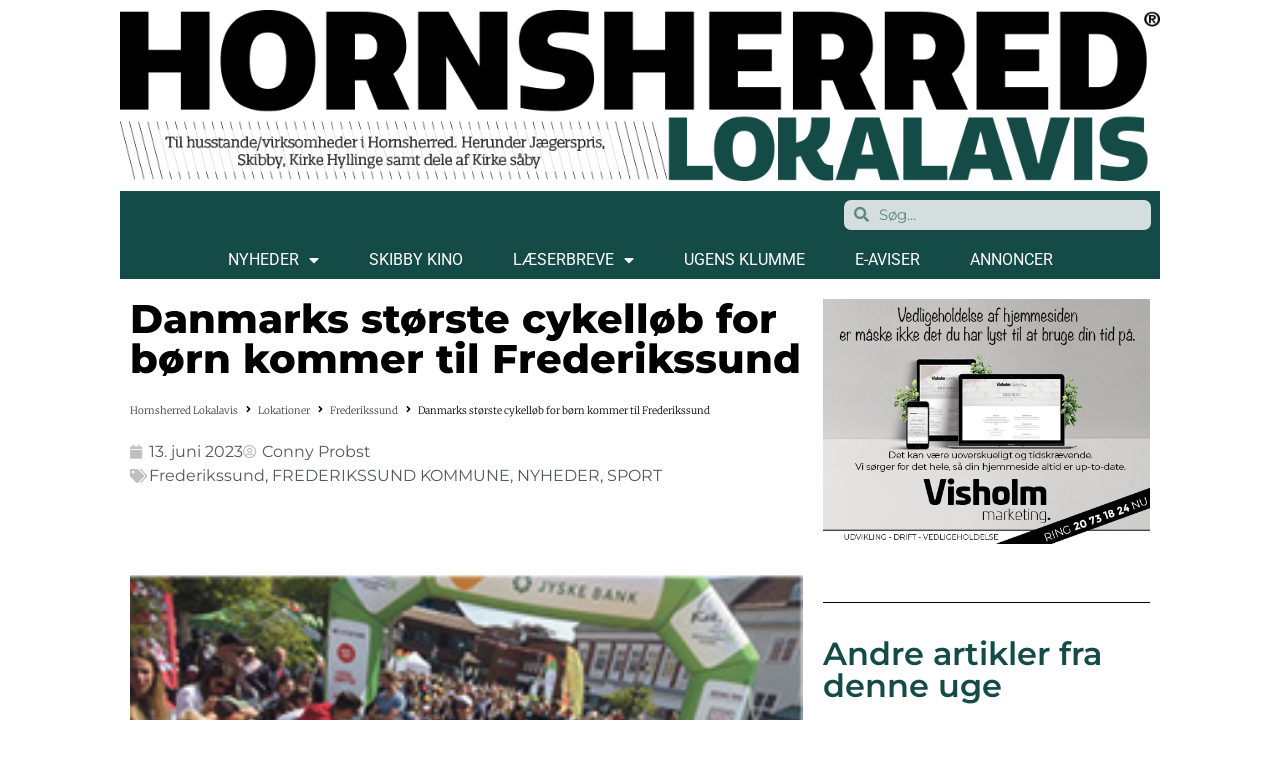

--- FILE ---
content_type: text/html; charset=UTF-8
request_url: https://www.hornsherredlokalavis.dk/danmarks-stoerste-cykelloeb-for-boern-kommer-til-frederikssund/
body_size: 21654
content:
<!doctype html>
<html lang="da-DK">
<head>
	<meta charset="UTF-8">
	<meta name="viewport" content="width=device-width, initial-scale=1">
	<link rel="profile" href="https://gmpg.org/xfn/11">
	<meta name='robots' content='index, follow, max-image-preview:large, max-snippet:-1, max-video-preview:-1' />

	<!-- This site is optimized with the Yoast SEO plugin v26.6 - https://yoast.com/wordpress/plugins/seo/ -->
	<title>Danmarks største cykelløb for børn kommer til Frederikssund &#8211; Hornsherred Lokalavis</title>
	<link rel="canonical" href="https://www.hornsherredlokalavis.dk/danmarks-stoerste-cykelloeb-for-boern-kommer-til-frederikssund/" />
	<meta property="og:locale" content="da_DK" />
	<meta property="og:type" content="article" />
	<meta property="og:title" content="Danmarks største cykelløb for børn kommer til Frederikssund &#8211; Hornsherred Lokalavis" />
	<meta property="og:description" content="FREDERIKSSUND KOMMUNE: Der skal trædes i pedalerne, når Danmarks største og sjoveste cykelløb for børn, Kids Tour, kommer til Frederikssund i år. Frederikssund Kommune har nemlig igen i år valgt [&hellip;]" />
	<meta property="og:url" content="https://www.hornsherredlokalavis.dk/danmarks-stoerste-cykelloeb-for-boern-kommer-til-frederikssund/" />
	<meta property="og:site_name" content="Hornsherred Lokalavis" />
	<meta property="article:publisher" content="https://www.facebook.com/hornsherredlokalavis.dk/" />
	<meta property="article:published_time" content="2023-06-13T09:19:30+00:00" />
	<meta property="og:image" content="https://www.hornsherredlokalavis.dk/wp-content/uploads/2023/06/post-1_image0-9.jpg" />
	<meta property="og:image:width" content="248" />
	<meta property="og:image:height" content="237" />
	<meta property="og:image:type" content="image/jpeg" />
	<meta name="author" content="Conny Probst" />
	<meta name="twitter:card" content="summary_large_image" />
	<meta name="twitter:label1" content="Skrevet af" />
	<meta name="twitter:data1" content="Conny Probst" />
	<meta name="twitter:label2" content="Estimeret læsetid" />
	<meta name="twitter:data2" content="2 minutter" />
	<script type="application/ld+json" class="yoast-schema-graph">{"@context":"https://schema.org","@graph":[{"@type":"Article","@id":"https://www.hornsherredlokalavis.dk/danmarks-stoerste-cykelloeb-for-boern-kommer-til-frederikssund/#article","isPartOf":{"@id":"https://www.hornsherredlokalavis.dk/danmarks-stoerste-cykelloeb-for-boern-kommer-til-frederikssund/"},"author":{"name":"Conny Probst","@id":"https://www.hornsherredlokalavis.dk/#/schema/person/64d4b2cf63fa7e179509ca63f67765c2"},"headline":"Danmarks største cykelløb for børn kommer til Frederikssund","datePublished":"2023-06-13T09:19:30+00:00","mainEntityOfPage":{"@id":"https://www.hornsherredlokalavis.dk/danmarks-stoerste-cykelloeb-for-boern-kommer-til-frederikssund/"},"wordCount":289,"publisher":{"@id":"https://www.hornsherredlokalavis.dk/#organization"},"image":{"@id":"https://www.hornsherredlokalavis.dk/danmarks-stoerste-cykelloeb-for-boern-kommer-til-frederikssund/#primaryimage"},"thumbnailUrl":"https://www.hornsherredlokalavis.dk/wp-content/uploads/2023/06/post-1_image0-9.jpg","articleSection":["Frederikssund","FREDERIKSSUND KOMMUNE","NYHEDER","SPORT"],"inLanguage":"da-DK"},{"@type":"WebPage","@id":"https://www.hornsherredlokalavis.dk/danmarks-stoerste-cykelloeb-for-boern-kommer-til-frederikssund/","url":"https://www.hornsherredlokalavis.dk/danmarks-stoerste-cykelloeb-for-boern-kommer-til-frederikssund/","name":"Danmarks største cykelløb for børn kommer til Frederikssund &#8211; Hornsherred Lokalavis","isPartOf":{"@id":"https://www.hornsherredlokalavis.dk/#website"},"primaryImageOfPage":{"@id":"https://www.hornsherredlokalavis.dk/danmarks-stoerste-cykelloeb-for-boern-kommer-til-frederikssund/#primaryimage"},"image":{"@id":"https://www.hornsherredlokalavis.dk/danmarks-stoerste-cykelloeb-for-boern-kommer-til-frederikssund/#primaryimage"},"thumbnailUrl":"https://www.hornsherredlokalavis.dk/wp-content/uploads/2023/06/post-1_image0-9.jpg","datePublished":"2023-06-13T09:19:30+00:00","breadcrumb":{"@id":"https://www.hornsherredlokalavis.dk/danmarks-stoerste-cykelloeb-for-boern-kommer-til-frederikssund/#breadcrumb"},"inLanguage":"da-DK","potentialAction":[{"@type":"ReadAction","target":["https://www.hornsherredlokalavis.dk/danmarks-stoerste-cykelloeb-for-boern-kommer-til-frederikssund/"]}]},{"@type":"ImageObject","inLanguage":"da-DK","@id":"https://www.hornsherredlokalavis.dk/danmarks-stoerste-cykelloeb-for-boern-kommer-til-frederikssund/#primaryimage","url":"https://www.hornsherredlokalavis.dk/wp-content/uploads/2023/06/post-1_image0-9.jpg","contentUrl":"https://www.hornsherredlokalavis.dk/wp-content/uploads/2023/06/post-1_image0-9.jpg","width":248,"height":237,"caption":"Foto: Børneulykkesfonden"},{"@type":"BreadcrumbList","@id":"https://www.hornsherredlokalavis.dk/danmarks-stoerste-cykelloeb-for-boern-kommer-til-frederikssund/#breadcrumb","itemListElement":[{"@type":"ListItem","position":1,"name":"Hjem","item":"https://www.hornsherredlokalavis.dk/"},{"@type":"ListItem","position":2,"name":"Danmarks største cykelløb for børn kommer til Frederikssund"}]},{"@type":"WebSite","@id":"https://www.hornsherredlokalavis.dk/#website","url":"https://www.hornsherredlokalavis.dk/","name":"Hornsherred Lokalavis","description":"HORNSHERRED LOKALAVIS","publisher":{"@id":"https://www.hornsherredlokalavis.dk/#organization"},"potentialAction":[{"@type":"SearchAction","target":{"@type":"EntryPoint","urlTemplate":"https://www.hornsherredlokalavis.dk/?s={search_term_string}"},"query-input":{"@type":"PropertyValueSpecification","valueRequired":true,"valueName":"search_term_string"}}],"inLanguage":"da-DK"},{"@type":"Organization","@id":"https://www.hornsherredlokalavis.dk/#organization","name":"HORNSHERRED LOKALAVIS","url":"https://www.hornsherredlokalavis.dk/","logo":{"@type":"ImageObject","inLanguage":"da-DK","@id":"https://www.hornsherredlokalavis.dk/#/schema/logo/image/","url":"https://www.hornsherredlokalavis.dk/wp-content/uploads/2018/11/Holo-logo.png","contentUrl":"https://www.hornsherredlokalavis.dk/wp-content/uploads/2018/11/Holo-logo.png","width":1244,"height":204,"caption":"HORNSHERRED LOKALAVIS"},"image":{"@id":"https://www.hornsherredlokalavis.dk/#/schema/logo/image/"},"sameAs":["https://www.facebook.com/hornsherredlokalavis.dk/"]},{"@type":"Person","@id":"https://www.hornsherredlokalavis.dk/#/schema/person/64d4b2cf63fa7e179509ca63f67765c2","name":"Conny Probst","image":{"@type":"ImageObject","inLanguage":"da-DK","@id":"https://www.hornsherredlokalavis.dk/#/schema/person/image/","url":"https://secure.gravatar.com/avatar/a7b64065b8b030a7fa174333fe4e11745a253a81cd0e6e0448bc77769ab387b8?s=96&d=mm&r=g","contentUrl":"https://secure.gravatar.com/avatar/a7b64065b8b030a7fa174333fe4e11745a253a81cd0e6e0448bc77769ab387b8?s=96&d=mm&r=g","caption":"Conny Probst"},"url":"https://www.hornsherredlokalavis.dk/author/patrick/"}]}</script>
	<!-- / Yoast SEO plugin. -->


<link rel='dns-prefetch' href='//widget.tagembed.com' />
<link rel='dns-prefetch' href='//www.googletagmanager.com' />
<link rel='dns-prefetch' href='//pagead2.googlesyndication.com' />
<link rel="alternate" type="application/rss+xml" title="Hornsherred Lokalavis &raquo; Feed" href="https://www.hornsherredlokalavis.dk/feed/" />
<link rel="alternate" type="text/calendar" title="Hornsherred Lokalavis &raquo; iCal Feed" href="https://www.hornsherredlokalavis.dk/begivenheder/?ical=1" />
<link rel="alternate" title="oEmbed (JSON)" type="application/json+oembed" href="https://www.hornsherredlokalavis.dk/wp-json/oembed/1.0/embed?url=https%3A%2F%2Fwww.hornsherredlokalavis.dk%2Fdanmarks-stoerste-cykelloeb-for-boern-kommer-til-frederikssund%2F" />
<link rel="alternate" title="oEmbed (XML)" type="text/xml+oembed" href="https://www.hornsherredlokalavis.dk/wp-json/oembed/1.0/embed?url=https%3A%2F%2Fwww.hornsherredlokalavis.dk%2Fdanmarks-stoerste-cykelloeb-for-boern-kommer-til-frederikssund%2F&#038;format=xml" />
<style id='wp-img-auto-sizes-contain-inline-css' type='text/css'>
img:is([sizes=auto i],[sizes^="auto," i]){contain-intrinsic-size:3000px 1500px}
/*# sourceURL=wp-img-auto-sizes-contain-inline-css */
</style>
<link rel='stylesheet' id='bunyad-shortcodes-css' href='https://www.hornsherredlokalavis.dk/wp-content/plugins/bunyad-shortcodes/css/shortcodes.css?ver=6.9' type='text/css' media='all' />

<style id='wp-emoji-styles-inline-css' type='text/css'>

	img.wp-smiley, img.emoji {
		display: inline !important;
		border: none !important;
		box-shadow: none !important;
		height: 1em !important;
		width: 1em !important;
		margin: 0 0.07em !important;
		vertical-align: -0.1em !important;
		background: none !important;
		padding: 0 !important;
	}
/*# sourceURL=wp-emoji-styles-inline-css */
</style>
<link rel='stylesheet' id='wp-block-library-css' href='https://www.hornsherredlokalavis.dk/wp-includes/css/dist/block-library/style.min.css?ver=6.9' type='text/css' media='all' />
<style id='global-styles-inline-css' type='text/css'>
:root{--wp--preset--aspect-ratio--square: 1;--wp--preset--aspect-ratio--4-3: 4/3;--wp--preset--aspect-ratio--3-4: 3/4;--wp--preset--aspect-ratio--3-2: 3/2;--wp--preset--aspect-ratio--2-3: 2/3;--wp--preset--aspect-ratio--16-9: 16/9;--wp--preset--aspect-ratio--9-16: 9/16;--wp--preset--color--black: #000000;--wp--preset--color--cyan-bluish-gray: #abb8c3;--wp--preset--color--white: #ffffff;--wp--preset--color--pale-pink: #f78da7;--wp--preset--color--vivid-red: #cf2e2e;--wp--preset--color--luminous-vivid-orange: #ff6900;--wp--preset--color--luminous-vivid-amber: #fcb900;--wp--preset--color--light-green-cyan: #7bdcb5;--wp--preset--color--vivid-green-cyan: #00d084;--wp--preset--color--pale-cyan-blue: #8ed1fc;--wp--preset--color--vivid-cyan-blue: #0693e3;--wp--preset--color--vivid-purple: #9b51e0;--wp--preset--gradient--vivid-cyan-blue-to-vivid-purple: linear-gradient(135deg,rgb(6,147,227) 0%,rgb(155,81,224) 100%);--wp--preset--gradient--light-green-cyan-to-vivid-green-cyan: linear-gradient(135deg,rgb(122,220,180) 0%,rgb(0,208,130) 100%);--wp--preset--gradient--luminous-vivid-amber-to-luminous-vivid-orange: linear-gradient(135deg,rgb(252,185,0) 0%,rgb(255,105,0) 100%);--wp--preset--gradient--luminous-vivid-orange-to-vivid-red: linear-gradient(135deg,rgb(255,105,0) 0%,rgb(207,46,46) 100%);--wp--preset--gradient--very-light-gray-to-cyan-bluish-gray: linear-gradient(135deg,rgb(238,238,238) 0%,rgb(169,184,195) 100%);--wp--preset--gradient--cool-to-warm-spectrum: linear-gradient(135deg,rgb(74,234,220) 0%,rgb(151,120,209) 20%,rgb(207,42,186) 40%,rgb(238,44,130) 60%,rgb(251,105,98) 80%,rgb(254,248,76) 100%);--wp--preset--gradient--blush-light-purple: linear-gradient(135deg,rgb(255,206,236) 0%,rgb(152,150,240) 100%);--wp--preset--gradient--blush-bordeaux: linear-gradient(135deg,rgb(254,205,165) 0%,rgb(254,45,45) 50%,rgb(107,0,62) 100%);--wp--preset--gradient--luminous-dusk: linear-gradient(135deg,rgb(255,203,112) 0%,rgb(199,81,192) 50%,rgb(65,88,208) 100%);--wp--preset--gradient--pale-ocean: linear-gradient(135deg,rgb(255,245,203) 0%,rgb(182,227,212) 50%,rgb(51,167,181) 100%);--wp--preset--gradient--electric-grass: linear-gradient(135deg,rgb(202,248,128) 0%,rgb(113,206,126) 100%);--wp--preset--gradient--midnight: linear-gradient(135deg,rgb(2,3,129) 0%,rgb(40,116,252) 100%);--wp--preset--font-size--small: 13px;--wp--preset--font-size--medium: 20px;--wp--preset--font-size--large: 36px;--wp--preset--font-size--x-large: 42px;--wp--preset--spacing--20: 0.44rem;--wp--preset--spacing--30: 0.67rem;--wp--preset--spacing--40: 1rem;--wp--preset--spacing--50: 1.5rem;--wp--preset--spacing--60: 2.25rem;--wp--preset--spacing--70: 3.38rem;--wp--preset--spacing--80: 5.06rem;--wp--preset--shadow--natural: 6px 6px 9px rgba(0, 0, 0, 0.2);--wp--preset--shadow--deep: 12px 12px 50px rgba(0, 0, 0, 0.4);--wp--preset--shadow--sharp: 6px 6px 0px rgba(0, 0, 0, 0.2);--wp--preset--shadow--outlined: 6px 6px 0px -3px rgb(255, 255, 255), 6px 6px rgb(0, 0, 0);--wp--preset--shadow--crisp: 6px 6px 0px rgb(0, 0, 0);}:root { --wp--style--global--content-size: 800px;--wp--style--global--wide-size: 1200px; }:where(body) { margin: 0; }.wp-site-blocks > .alignleft { float: left; margin-right: 2em; }.wp-site-blocks > .alignright { float: right; margin-left: 2em; }.wp-site-blocks > .aligncenter { justify-content: center; margin-left: auto; margin-right: auto; }:where(.wp-site-blocks) > * { margin-block-start: 24px; margin-block-end: 0; }:where(.wp-site-blocks) > :first-child { margin-block-start: 0; }:where(.wp-site-blocks) > :last-child { margin-block-end: 0; }:root { --wp--style--block-gap: 24px; }:root :where(.is-layout-flow) > :first-child{margin-block-start: 0;}:root :where(.is-layout-flow) > :last-child{margin-block-end: 0;}:root :where(.is-layout-flow) > *{margin-block-start: 24px;margin-block-end: 0;}:root :where(.is-layout-constrained) > :first-child{margin-block-start: 0;}:root :where(.is-layout-constrained) > :last-child{margin-block-end: 0;}:root :where(.is-layout-constrained) > *{margin-block-start: 24px;margin-block-end: 0;}:root :where(.is-layout-flex){gap: 24px;}:root :where(.is-layout-grid){gap: 24px;}.is-layout-flow > .alignleft{float: left;margin-inline-start: 0;margin-inline-end: 2em;}.is-layout-flow > .alignright{float: right;margin-inline-start: 2em;margin-inline-end: 0;}.is-layout-flow > .aligncenter{margin-left: auto !important;margin-right: auto !important;}.is-layout-constrained > .alignleft{float: left;margin-inline-start: 0;margin-inline-end: 2em;}.is-layout-constrained > .alignright{float: right;margin-inline-start: 2em;margin-inline-end: 0;}.is-layout-constrained > .aligncenter{margin-left: auto !important;margin-right: auto !important;}.is-layout-constrained > :where(:not(.alignleft):not(.alignright):not(.alignfull)){max-width: var(--wp--style--global--content-size);margin-left: auto !important;margin-right: auto !important;}.is-layout-constrained > .alignwide{max-width: var(--wp--style--global--wide-size);}body .is-layout-flex{display: flex;}.is-layout-flex{flex-wrap: wrap;align-items: center;}.is-layout-flex > :is(*, div){margin: 0;}body .is-layout-grid{display: grid;}.is-layout-grid > :is(*, div){margin: 0;}body{padding-top: 0px;padding-right: 0px;padding-bottom: 0px;padding-left: 0px;}a:where(:not(.wp-element-button)){text-decoration: underline;}:root :where(.wp-element-button, .wp-block-button__link){background-color: #32373c;border-width: 0;color: #fff;font-family: inherit;font-size: inherit;font-style: inherit;font-weight: inherit;letter-spacing: inherit;line-height: inherit;padding-top: calc(0.667em + 2px);padding-right: calc(1.333em + 2px);padding-bottom: calc(0.667em + 2px);padding-left: calc(1.333em + 2px);text-decoration: none;text-transform: inherit;}.has-black-color{color: var(--wp--preset--color--black) !important;}.has-cyan-bluish-gray-color{color: var(--wp--preset--color--cyan-bluish-gray) !important;}.has-white-color{color: var(--wp--preset--color--white) !important;}.has-pale-pink-color{color: var(--wp--preset--color--pale-pink) !important;}.has-vivid-red-color{color: var(--wp--preset--color--vivid-red) !important;}.has-luminous-vivid-orange-color{color: var(--wp--preset--color--luminous-vivid-orange) !important;}.has-luminous-vivid-amber-color{color: var(--wp--preset--color--luminous-vivid-amber) !important;}.has-light-green-cyan-color{color: var(--wp--preset--color--light-green-cyan) !important;}.has-vivid-green-cyan-color{color: var(--wp--preset--color--vivid-green-cyan) !important;}.has-pale-cyan-blue-color{color: var(--wp--preset--color--pale-cyan-blue) !important;}.has-vivid-cyan-blue-color{color: var(--wp--preset--color--vivid-cyan-blue) !important;}.has-vivid-purple-color{color: var(--wp--preset--color--vivid-purple) !important;}.has-black-background-color{background-color: var(--wp--preset--color--black) !important;}.has-cyan-bluish-gray-background-color{background-color: var(--wp--preset--color--cyan-bluish-gray) !important;}.has-white-background-color{background-color: var(--wp--preset--color--white) !important;}.has-pale-pink-background-color{background-color: var(--wp--preset--color--pale-pink) !important;}.has-vivid-red-background-color{background-color: var(--wp--preset--color--vivid-red) !important;}.has-luminous-vivid-orange-background-color{background-color: var(--wp--preset--color--luminous-vivid-orange) !important;}.has-luminous-vivid-amber-background-color{background-color: var(--wp--preset--color--luminous-vivid-amber) !important;}.has-light-green-cyan-background-color{background-color: var(--wp--preset--color--light-green-cyan) !important;}.has-vivid-green-cyan-background-color{background-color: var(--wp--preset--color--vivid-green-cyan) !important;}.has-pale-cyan-blue-background-color{background-color: var(--wp--preset--color--pale-cyan-blue) !important;}.has-vivid-cyan-blue-background-color{background-color: var(--wp--preset--color--vivid-cyan-blue) !important;}.has-vivid-purple-background-color{background-color: var(--wp--preset--color--vivid-purple) !important;}.has-black-border-color{border-color: var(--wp--preset--color--black) !important;}.has-cyan-bluish-gray-border-color{border-color: var(--wp--preset--color--cyan-bluish-gray) !important;}.has-white-border-color{border-color: var(--wp--preset--color--white) !important;}.has-pale-pink-border-color{border-color: var(--wp--preset--color--pale-pink) !important;}.has-vivid-red-border-color{border-color: var(--wp--preset--color--vivid-red) !important;}.has-luminous-vivid-orange-border-color{border-color: var(--wp--preset--color--luminous-vivid-orange) !important;}.has-luminous-vivid-amber-border-color{border-color: var(--wp--preset--color--luminous-vivid-amber) !important;}.has-light-green-cyan-border-color{border-color: var(--wp--preset--color--light-green-cyan) !important;}.has-vivid-green-cyan-border-color{border-color: var(--wp--preset--color--vivid-green-cyan) !important;}.has-pale-cyan-blue-border-color{border-color: var(--wp--preset--color--pale-cyan-blue) !important;}.has-vivid-cyan-blue-border-color{border-color: var(--wp--preset--color--vivid-cyan-blue) !important;}.has-vivid-purple-border-color{border-color: var(--wp--preset--color--vivid-purple) !important;}.has-vivid-cyan-blue-to-vivid-purple-gradient-background{background: var(--wp--preset--gradient--vivid-cyan-blue-to-vivid-purple) !important;}.has-light-green-cyan-to-vivid-green-cyan-gradient-background{background: var(--wp--preset--gradient--light-green-cyan-to-vivid-green-cyan) !important;}.has-luminous-vivid-amber-to-luminous-vivid-orange-gradient-background{background: var(--wp--preset--gradient--luminous-vivid-amber-to-luminous-vivid-orange) !important;}.has-luminous-vivid-orange-to-vivid-red-gradient-background{background: var(--wp--preset--gradient--luminous-vivid-orange-to-vivid-red) !important;}.has-very-light-gray-to-cyan-bluish-gray-gradient-background{background: var(--wp--preset--gradient--very-light-gray-to-cyan-bluish-gray) !important;}.has-cool-to-warm-spectrum-gradient-background{background: var(--wp--preset--gradient--cool-to-warm-spectrum) !important;}.has-blush-light-purple-gradient-background{background: var(--wp--preset--gradient--blush-light-purple) !important;}.has-blush-bordeaux-gradient-background{background: var(--wp--preset--gradient--blush-bordeaux) !important;}.has-luminous-dusk-gradient-background{background: var(--wp--preset--gradient--luminous-dusk) !important;}.has-pale-ocean-gradient-background{background: var(--wp--preset--gradient--pale-ocean) !important;}.has-electric-grass-gradient-background{background: var(--wp--preset--gradient--electric-grass) !important;}.has-midnight-gradient-background{background: var(--wp--preset--gradient--midnight) !important;}.has-small-font-size{font-size: var(--wp--preset--font-size--small) !important;}.has-medium-font-size{font-size: var(--wp--preset--font-size--medium) !important;}.has-large-font-size{font-size: var(--wp--preset--font-size--large) !important;}.has-x-large-font-size{font-size: var(--wp--preset--font-size--x-large) !important;}
/*# sourceURL=global-styles-inline-css */
</style>

<link rel='stylesheet' id='jet-engine-frontend-css' href='https://www.hornsherredlokalavis.dk/wp-content/plugins/jet-engine/assets/css/frontend.css?ver=3.7.8' type='text/css' media='all' />
<link rel='stylesheet' id='usp_style-css' href='https://www.hornsherredlokalavis.dk/wp-content/plugins/user-submitted-posts/resources/usp.css?ver=20251210' type='text/css' media='all' />
<link rel='stylesheet' id='tribe-events-v2-single-skeleton-css' href='https://www.hornsherredlokalavis.dk/wp-content/plugins/the-events-calendar/build/css/tribe-events-single-skeleton.css?ver=6.15.13' type='text/css' media='all' />
<link rel='stylesheet' id='tribe-events-v2-single-skeleton-full-css' href='https://www.hornsherredlokalavis.dk/wp-content/plugins/the-events-calendar/build/css/tribe-events-single-full.css?ver=6.15.13' type='text/css' media='all' />
<link rel='stylesheet' id='tec-events-elementor-widgets-base-styles-css' href='https://www.hornsherredlokalavis.dk/wp-content/plugins/the-events-calendar/build/css/integrations/plugins/elementor/widgets/widget-base.css?ver=6.15.13' type='text/css' media='all' />
<link rel='stylesheet' id='mc4wp-form-themes-css' href='https://www.hornsherredlokalavis.dk/wp-content/plugins/mailchimp-for-wp/assets/css/form-themes.css?ver=4.10.9' type='text/css' media='all' />
<link rel='stylesheet' id='hello-elementor-theme-style-css' href='https://www.hornsherredlokalavis.dk/wp-content/themes/hello-elementor/assets/css/theme.css?ver=3.4.4' type='text/css' media='all' />
<link rel='stylesheet' id='hello-elementor-child-style-css' href='https://www.hornsherredlokalavis.dk/wp-content/themes/hello-theme-child-master/style.css?ver=1.0.0' type='text/css' media='all' />
<link rel='stylesheet' id='hello-elementor-css' href='https://www.hornsherredlokalavis.dk/wp-content/themes/hello-elementor/assets/css/reset.css?ver=3.4.4' type='text/css' media='all' />
<link rel='stylesheet' id='hello-elementor-header-footer-css' href='https://www.hornsherredlokalavis.dk/wp-content/themes/hello-elementor/assets/css/header-footer.css?ver=3.4.4' type='text/css' media='all' />
<link rel='stylesheet' id='elementor-frontend-css' href='https://www.hornsherredlokalavis.dk/wp-content/plugins/elementor/assets/css/frontend.min.css?ver=3.31.2' type='text/css' media='all' />
<link rel='stylesheet' id='elementor-post-50623-css' href='https://www.hornsherredlokalavis.dk/wp-content/uploads/elementor/css/post-50623.css?ver=1768258585' type='text/css' media='all' />
<link rel='stylesheet' id='widget-image-css' href='https://www.hornsherredlokalavis.dk/wp-content/plugins/elementor/assets/css/widget-image.min.css?ver=3.31.2' type='text/css' media='all' />
<link rel='stylesheet' id='widget-search-form-css' href='https://www.hornsherredlokalavis.dk/wp-content/plugins/elementor-pro/assets/css/widget-search-form.min.css?ver=3.28.4' type='text/css' media='all' />
<link rel='stylesheet' id='elementor-icons-shared-0-css' href='https://www.hornsherredlokalavis.dk/wp-content/plugins/elementor/assets/lib/font-awesome/css/fontawesome.min.css?ver=5.15.3' type='text/css' media='all' />
<link rel='stylesheet' id='elementor-icons-fa-solid-css' href='https://www.hornsherredlokalavis.dk/wp-content/plugins/elementor/assets/lib/font-awesome/css/solid.min.css?ver=5.15.3' type='text/css' media='all' />
<link rel='stylesheet' id='widget-nav-menu-css' href='https://www.hornsherredlokalavis.dk/wp-content/plugins/elementor-pro/assets/css/widget-nav-menu.min.css?ver=3.28.4' type='text/css' media='all' />
<link rel='stylesheet' id='widget-heading-css' href='https://www.hornsherredlokalavis.dk/wp-content/plugins/elementor/assets/css/widget-heading.min.css?ver=3.31.2' type='text/css' media='all' />
<link rel='stylesheet' id='widget-icon-list-css' href='https://www.hornsherredlokalavis.dk/wp-content/plugins/elementor/assets/css/widget-icon-list.min.css?ver=3.31.2' type='text/css' media='all' />
<link rel='stylesheet' id='widget-social-icons-css' href='https://www.hornsherredlokalavis.dk/wp-content/plugins/elementor/assets/css/widget-social-icons.min.css?ver=3.31.2' type='text/css' media='all' />
<link rel='stylesheet' id='e-apple-webkit-css' href='https://www.hornsherredlokalavis.dk/wp-content/plugins/elementor/assets/css/conditionals/apple-webkit.min.css?ver=3.31.2' type='text/css' media='all' />
<link rel='stylesheet' id='widget-post-info-css' href='https://www.hornsherredlokalavis.dk/wp-content/plugins/elementor-pro/assets/css/widget-post-info.min.css?ver=3.28.4' type='text/css' media='all' />
<link rel='stylesheet' id='elementor-icons-fa-regular-css' href='https://www.hornsherredlokalavis.dk/wp-content/plugins/elementor/assets/lib/font-awesome/css/regular.min.css?ver=5.15.3' type='text/css' media='all' />
<link rel='stylesheet' id='widget-share-buttons-css' href='https://www.hornsherredlokalavis.dk/wp-content/plugins/elementor-pro/assets/css/widget-share-buttons.min.css?ver=3.28.4' type='text/css' media='all' />
<link rel='stylesheet' id='elementor-icons-fa-brands-css' href='https://www.hornsherredlokalavis.dk/wp-content/plugins/elementor/assets/lib/font-awesome/css/brands.min.css?ver=5.15.3' type='text/css' media='all' />
<link rel='stylesheet' id='widget-divider-css' href='https://www.hornsherredlokalavis.dk/wp-content/plugins/elementor/assets/css/widget-divider.min.css?ver=3.31.2' type='text/css' media='all' />
<link rel='stylesheet' id='widget-post-navigation-css' href='https://www.hornsherredlokalavis.dk/wp-content/plugins/elementor-pro/assets/css/widget-post-navigation.min.css?ver=3.28.4' type='text/css' media='all' />
<link rel='stylesheet' id='widget-posts-css' href='https://www.hornsherredlokalavis.dk/wp-content/plugins/elementor-pro/assets/css/widget-posts.min.css?ver=3.28.4' type='text/css' media='all' />
<link rel='stylesheet' id='jet-blocks-css' href='https://www.hornsherredlokalavis.dk/wp-content/uploads/elementor/css/custom-jet-blocks.css?ver=1.3.21' type='text/css' media='all' />
<link rel='stylesheet' id='elementor-icons-css' href='https://www.hornsherredlokalavis.dk/wp-content/plugins/elementor/assets/lib/eicons/css/elementor-icons.min.css?ver=5.43.0' type='text/css' media='all' />
<link rel='stylesheet' id='uael-frontend-css' href='https://www.hornsherredlokalavis.dk/wp-content/plugins/ultimate-elementor/assets/min-css/uael-frontend.min.css?ver=1.42.1' type='text/css' media='all' />
<link rel='stylesheet' id='uael-teammember-social-icons-css' href='https://www.hornsherredlokalavis.dk/wp-content/plugins/elementor/assets/css/widget-social-icons.min.css?ver=3.24.0' type='text/css' media='all' />
<link rel='stylesheet' id='uael-social-share-icons-brands-css' href='https://www.hornsherredlokalavis.dk/wp-content/plugins/elementor/assets/lib/font-awesome/css/brands.css?ver=5.15.3' type='text/css' media='all' />
<link rel='stylesheet' id='uael-social-share-icons-fontawesome-css' href='https://www.hornsherredlokalavis.dk/wp-content/plugins/elementor/assets/lib/font-awesome/css/fontawesome.css?ver=5.15.3' type='text/css' media='all' />
<link rel='stylesheet' id='uael-nav-menu-icons-css' href='https://www.hornsherredlokalavis.dk/wp-content/plugins/elementor/assets/lib/font-awesome/css/solid.css?ver=5.15.3' type='text/css' media='all' />
<link rel='stylesheet' id='jet-blog-css' href='https://www.hornsherredlokalavis.dk/wp-content/plugins/jet-blog/assets/css/jet-blog.css?ver=2.4.7' type='text/css' media='all' />
<link rel='stylesheet' id='elementor-post-54199-css' href='https://www.hornsherredlokalavis.dk/wp-content/uploads/elementor/css/post-54199.css?ver=1768258585' type='text/css' media='all' />
<link rel='stylesheet' id='elementor-post-54034-css' href='https://www.hornsherredlokalavis.dk/wp-content/uploads/elementor/css/post-54034.css?ver=1768258585' type='text/css' media='all' />
<link rel='stylesheet' id='elementor-post-50625-css' href='https://www.hornsherredlokalavis.dk/wp-content/uploads/elementor/css/post-50625.css?ver=1768258588' type='text/css' media='all' />
<link rel='stylesheet' id='elementor-gf-local-montserrat-css' href='https://www.hornsherredlokalavis.dk/wp-content/uploads/elementor/google-fonts/css/montserrat.css?ver=1745992090' type='text/css' media='all' />
<link rel='stylesheet' id='elementor-gf-local-roboto-css' href='https://www.hornsherredlokalavis.dk/wp-content/uploads/elementor/google-fonts/css/roboto.css?ver=1745992112' type='text/css' media='all' />
<link rel='stylesheet' id='elementor-gf-local-merriweather-css' href='https://www.hornsherredlokalavis.dk/wp-content/uploads/elementor/google-fonts/css/merriweather.css?ver=1745992121' type='text/css' media='all' />
<script src="https://www.hornsherredlokalavis.dk/wp-includes/js/jquery/jquery.min.js?ver=3.7.1" id="jquery-core-js"></script>
<script src="https://www.hornsherredlokalavis.dk/wp-includes/js/jquery/jquery-migrate.min.js?ver=3.4.1" id="jquery-migrate-js"></script>
<script src="https://www.hornsherredlokalavis.dk/wp-content/plugins/user-submitted-posts/resources/jquery.cookie.js?ver=20251210" id="usp_cookie-js"></script>
<script src="https://www.hornsherredlokalavis.dk/wp-content/plugins/user-submitted-posts/resources/jquery.parsley.min.js?ver=20251210" id="usp_parsley-js"></script>
<script id="usp_core-js-before">
var usp_custom_field = "usp_custom_field"; var usp_custom_field_2 = "usp_custom_field_2"; var usp_custom_checkbox = "usp_custom_checkbox"; var usp_case_sensitivity = "false"; var usp_min_images = 1; var usp_max_images = 1; var usp_parsley_error = "Incorrect response."; var usp_multiple_cats = 0; var usp_existing_tags = 0; var usp_recaptcha_disp = "hide"; var usp_recaptcha_vers = "2"; var usp_recaptcha_key = ""; var challenge_nonce = "326f38016e"; var ajax_url = "https:\/\/www.hornsherredlokalavis.dk\/wp-admin\/admin-ajax.php"; 
//# sourceURL=usp_core-js-before
</script>
<script src="https://www.hornsherredlokalavis.dk/wp-content/plugins/user-submitted-posts/resources/jquery.usp.core.js?ver=20251210" id="usp_core-js"></script>

<!-- Google tag (gtag.js) snippet added by Site Kit -->
<!-- Google Analytics-snippet tilføjet af Site Kit -->
<script src="https://www.googletagmanager.com/gtag/js?id=GT-KVJT9MZ" id="google_gtagjs-js" async></script>
<script id="google_gtagjs-js-after">
window.dataLayer = window.dataLayer || [];function gtag(){dataLayer.push(arguments);}
gtag("set","linker",{"domains":["www.hornsherredlokalavis.dk"]});
gtag("js", new Date());
gtag("set", "developer_id.dZTNiMT", true);
gtag("config", "GT-KVJT9MZ");
//# sourceURL=google_gtagjs-js-after
</script>
<link rel="https://api.w.org/" href="https://www.hornsherredlokalavis.dk/wp-json/" /><link rel="alternate" title="JSON" type="application/json" href="https://www.hornsherredlokalavis.dk/wp-json/wp/v2/posts/53555" /><link rel="EditURI" type="application/rsd+xml" title="RSD" href="https://www.hornsherredlokalavis.dk/xmlrpc.php?rsd" />
<meta name="generator" content="WordPress 6.9" />
<link rel='shortlink' href='https://www.hornsherredlokalavis.dk/?p=53555' />

<!-- This site is using AdRotate v5.3 Professional to display their advertisements - https://ajdg.solutions/products/adrotate-for-wordpress/ -->
<!-- AdRotate CSS -->
<style type="text/css" media="screen">
	.g { margin:0px; padding:0px; overflow:hidden; line-height:1; zoom:1; }
	.g img { height:auto; }
	.g-col { position:relative; float:left; }
	.g-col:first-child { margin-left: 0; }
	.g-col:last-child { margin-right: 0; }
	.g-1 { width:auto; }
	.b-1 { margin:1px 1px 1px 1px; }
	.g-2 { margin:1px 1px 1px 1px; }
	.g-4 { margin:1px 1px 1px 1px;width:100%; max-width:1080px; height:100%; max-height:450px; }
	.g-5 { margin:1px 1px 1px 1px; }
	.g-11 { min-width:0px; max-width:350px; }
	.b-11 { margin:0px 0px 20px 0px; }
	.g-12 { min-width:0px; max-width:350px; }
	.b-12 { margin:0px 0px 20px 0px; }
	.g-13 { min-width:0px; max-width:350px; }
	.b-13 { margin:0px 0px 20px 0px; }
	.g-14 { margin:1px 1px 1px 1px;width:100%; max-width:350px; height:100%; max-height:350px; }
	.g-15 { min-width:0px; max-width:350px; }
	.b-15 { margin:0px 0px 20px 0px; }
	.g-16 { min-width:0px; max-width:350px; }
	.b-16 { margin:0px 0px 20px 0px; }
	.g-17 { min-width:0px; max-width:350px; }
	.b-17 { margin:0px 0px 20px 0px; }
	.g-18 { min-width:0px; max-width:350px; }
	.b-18 { margin:0px 0px 20px 0px; }
	.g-19 { min-width:0px; max-width:350px; }
	.b-19 { margin:0px 0px 20px 0px; }
	.g-20 { min-width:0px; max-width:350px; }
	.b-20 { margin:0px 0px 20px 0px; }
	.g-21 { margin:0px 0px 0px 0px;width:100%; max-width:360px; height:100%; max-height:560px; }
	@media only screen and (max-width: 480px) {
		.g-col, .g-dyn, .g-single { width:100%; margin-left:0; margin-right:0; }
	}
.adrotate_widgets, .ajdg_bnnrwidgets, .ajdg_grpwidgets { overflow:hidden; padding:0; }
</style>
<!-- /AdRotate CSS -->

<meta name="generator" content="Site Kit by Google 1.170.0" /><script async src="https://pagead2.googlesyndication.com/pagead/js/adsbygoogle.js?client=ca-pub-1870626720315168"
     crossorigin="anonymous"></script><meta name="tec-api-version" content="v1"><meta name="tec-api-origin" content="https://www.hornsherredlokalavis.dk"><link rel="alternate" href="https://www.hornsherredlokalavis.dk/wp-json/tribe/events/v1/" />
<!-- Google AdSense meta tags added by Site Kit -->
<meta name="google-adsense-platform-account" content="ca-host-pub-2644536267352236">
<meta name="google-adsense-platform-domain" content="sitekit.withgoogle.com">
<!-- End Google AdSense meta tags added by Site Kit -->
<meta name="generator" content="Elementor 3.31.2; features: additional_custom_breakpoints, e_element_cache; settings: css_print_method-external, google_font-enabled, font_display-auto">

<!-- Dynamic Widgets by QURL loaded - http://www.dynamic-widgets.com //-->
			<style>
				.e-con.e-parent:nth-of-type(n+4):not(.e-lazyloaded):not(.e-no-lazyload),
				.e-con.e-parent:nth-of-type(n+4):not(.e-lazyloaded):not(.e-no-lazyload) * {
					background-image: none !important;
				}
				@media screen and (max-height: 1024px) {
					.e-con.e-parent:nth-of-type(n+3):not(.e-lazyloaded):not(.e-no-lazyload),
					.e-con.e-parent:nth-of-type(n+3):not(.e-lazyloaded):not(.e-no-lazyload) * {
						background-image: none !important;
					}
				}
				@media screen and (max-height: 640px) {
					.e-con.e-parent:nth-of-type(n+2):not(.e-lazyloaded):not(.e-no-lazyload),
					.e-con.e-parent:nth-of-type(n+2):not(.e-lazyloaded):not(.e-no-lazyload) * {
						background-image: none !important;
					}
				}
			</style>
			<meta name="bmi-version" content="2.0.0" />      <script defer type="text/javascript" id="bmip-js-inline-remove-js">
        function objectToQueryString(obj){
          return Object.keys(obj).map(key => key + '=' + obj[key]).join('&');
        }

        function globalBMIKeepAlive() {
          let xhr = new XMLHttpRequest();
          let data = { action: "bmip_keepalive", token: "bmip", f: "refresh" };
          let url = 'https://www.hornsherredlokalavis.dk/wp-admin/admin-ajax.php' + '?' + objectToQueryString(data);
          xhr.open('POST', url, true);
          xhr.setRequestHeader("X-Requested-With", "XMLHttpRequest");
          xhr.onreadystatechange = function () {
            if (xhr.readyState === 4) {
              let response;
              if (response = JSON.parse(xhr.responseText)) {
                if (typeof response.status != 'undefined' && response.status === 'success') {
                  //setTimeout(globalBMIKeepAlive, 3000);
                } else {
                  //setTimeout(globalBMIKeepAlive, 20000);
                }
              }
            }
          };

          xhr.send(JSON.stringify(data));
        }

        document.querySelector('#bmip-js-inline-remove-js').remove();
      </script>
      
<!-- Google AdSense-snippet tilføjet af Site Kit -->
<script async src="https://pagead2.googlesyndication.com/pagead/js/adsbygoogle.js?client=ca-pub-1870626720315168&amp;host=ca-host-pub-2644536267352236" crossorigin="anonymous"></script>

<!-- End Google AdSense snippet added by Site Kit -->
<link rel="icon" href="https://www.hornsherredlokalavis.dk/wp-content/uploads/2018/11/cropped-Favicon-1-32x32.png" sizes="32x32" />
<link rel="icon" href="https://www.hornsherredlokalavis.dk/wp-content/uploads/2018/11/cropped-Favicon-1-192x192.png" sizes="192x192" />
<link rel="apple-touch-icon" href="https://www.hornsherredlokalavis.dk/wp-content/uploads/2018/11/cropped-Favicon-1-180x180.png" />
<meta name="msapplication-TileImage" content="https://www.hornsherredlokalavis.dk/wp-content/uploads/2018/11/cropped-Favicon-1-270x270.png" />
<link rel='stylesheet' id='dashicons-css' href='https://www.hornsherredlokalavis.dk/wp-includes/css/dashicons.min.css?ver=6.9' type='text/css' media='all' />
<link rel='stylesheet' id='acf-global-css' href='https://www.hornsherredlokalavis.dk/wp-content/plugins/advanced-custom-fields/assets/build/css/acf-global.min.css?ver=6.7.0' type='text/css' media='all' />
<link rel='stylesheet' id='acf-input-css' href='https://www.hornsherredlokalavis.dk/wp-content/plugins/advanced-custom-fields/assets/build/css/acf-input.min.css?ver=6.7.0' type='text/css' media='all' />
<link rel='stylesheet' id='fea-public-css' href='https://www.hornsherredlokalavis.dk/wp-content/plugins/acf-frontend-form-element/assets/css/frontend-admin-min.css?ver=3.28.26' type='text/css' media='all' />
<link rel='stylesheet' id='fea-modal-css' href='https://www.hornsherredlokalavis.dk/wp-content/plugins/acf-frontend-form-element/assets/css/modal-min.css?ver=3.28.26' type='text/css' media='all' />
</head>
<body class="wp-singular post-template-default single single-post postid-53555 single-format-standard wp-custom-logo wp-embed-responsive wp-theme-hello-elementor wp-child-theme-hello-theme-child-master page-builder tribe-no-js hello-elementor-default elementor-default elementor-kit-50623 elementor-page-50625">


<a class="skip-link screen-reader-text" href="#content">Videre til indhold</a>

		<div data-elementor-type="header" data-elementor-id="54199" class="elementor elementor-54199 elementor-location-header" data-elementor-post-type="elementor_library">
					<section class="elementor-section elementor-top-section elementor-element elementor-element-a5fdf9a elementor-section-height-min-height elementor-section-items-stretch elementor-section-boxed elementor-section-height-default" data-id="a5fdf9a" data-element_type="section" data-settings="{&quot;background_background&quot;:&quot;classic&quot;}">
						<div class="elementor-container elementor-column-gap-default">
					<div class="elementor-column elementor-col-100 elementor-top-column elementor-element elementor-element-599003b" data-id="599003b" data-element_type="column">
			<div class="elementor-widget-wrap elementor-element-populated">
						<div class="elementor-element elementor-element-cc3c446 elementor-widget elementor-widget-image" data-id="cc3c446" data-element_type="widget" data-widget_type="image.default">
				<div class="elementor-widget-container">
																<a href="https://www.hornsherredlokalavis.dk">
							<img width="1244" height="204" src="https://www.hornsherredlokalavis.dk/wp-content/uploads/2018/11/Holo-logo.png" class="attachment-full size-full wp-image-38186" alt="" srcset="https://www.hornsherredlokalavis.dk/wp-content/uploads/2018/11/Holo-logo.png 1244w, https://www.hornsherredlokalavis.dk/wp-content/uploads/2018/11/Holo-logo-300x49.png 300w, https://www.hornsherredlokalavis.dk/wp-content/uploads/2018/11/Holo-logo-1024x168.png 1024w" sizes="(max-width: 1244px) 100vw, 1244px" />								</a>
															</div>
				</div>
					</div>
		</div>
					</div>
		</section>
				<section class="elementor-section elementor-top-section elementor-element elementor-element-a1fc7fa elementor-section-height-min-height elementor-section-boxed elementor-section-height-default elementor-section-items-middle" data-id="a1fc7fa" data-element_type="section" data-settings="{&quot;background_background&quot;:&quot;classic&quot;}">
						<div class="elementor-container elementor-column-gap-custom">
					<div class="elementor-column elementor-col-100 elementor-top-column elementor-element elementor-element-8e1d05d" data-id="8e1d05d" data-element_type="column" data-settings="{&quot;background_background&quot;:&quot;classic&quot;}">
			<div class="elementor-widget-wrap elementor-element-populated">
						<div class="elementor-element elementor-element-975eb13 elementor-search-form--skin-minimal elementor-widget elementor-widget-search-form" data-id="975eb13" data-element_type="widget" data-settings="{&quot;skin&quot;:&quot;minimal&quot;}" data-widget_type="search-form.default">
				<div class="elementor-widget-container">
							<search role="search">
			<form class="elementor-search-form" action="https://www.hornsherredlokalavis.dk" method="get">
												<div class="elementor-search-form__container">
					<label class="elementor-screen-only" for="elementor-search-form-975eb13">Søg</label>

											<div class="elementor-search-form__icon">
							<i aria-hidden="true" class="fas fa-search"></i>							<span class="elementor-screen-only">Søg</span>
						</div>
					
					<input id="elementor-search-form-975eb13" placeholder="Søg..." class="elementor-search-form__input" type="search" name="s" value="">
					
					
									</div>
			</form>
		</search>
						</div>
				</div>
				<div class="elementor-element elementor-element-773c520 elementor-nav-menu__align-center elementor-nav-menu--stretch elementor-nav-menu__text-align-center elementor-nav-menu--dropdown-tablet elementor-nav-menu--toggle elementor-nav-menu--burger elementor-widget elementor-widget-nav-menu" data-id="773c520" data-element_type="widget" data-settings="{&quot;full_width&quot;:&quot;stretch&quot;,&quot;layout&quot;:&quot;horizontal&quot;,&quot;submenu_icon&quot;:{&quot;value&quot;:&quot;&lt;i class=\&quot;fas fa-caret-down\&quot;&gt;&lt;\/i&gt;&quot;,&quot;library&quot;:&quot;fa-solid&quot;},&quot;toggle&quot;:&quot;burger&quot;}" data-widget_type="nav-menu.default">
				<div class="elementor-widget-container">
								<nav aria-label="Menu" class="elementor-nav-menu--main elementor-nav-menu__container elementor-nav-menu--layout-horizontal e--pointer-underline e--animation-fade">
				<ul id="menu-1-773c520" class="elementor-nav-menu"><li class="menu-item menu-item-type-taxonomy menu-item-object-category current-post-ancestor current-menu-parent current-post-parent menu-item-has-children menu-item-43528"><a href="https://www.hornsherredlokalavis.dk/category/nyheder/" class="elementor-item">NYHEDER</a>
<ul class="sub-menu elementor-nav-menu--dropdown">
	<li class="menu-item menu-item-type-taxonomy menu-item-object-category menu-item-50871"><a href="https://www.hornsherredlokalavis.dk/category/lokationer/bramsnaesvig/" class="elementor-sub-item">Bramsnæsvig</a></li>
	<li class="menu-item menu-item-type-taxonomy menu-item-object-category menu-item-50872"><a href="https://www.hornsherredlokalavis.dk/category/lokationer/dalby/" class="elementor-sub-item">Dalby</a></li>
	<li class="menu-item menu-item-type-taxonomy menu-item-object-category menu-item-50873"><a href="https://www.hornsherredlokalavis.dk/category/lokationer/ejby/" class="elementor-sub-item">Ejby</a></li>
	<li class="menu-item menu-item-type-taxonomy menu-item-object-category menu-item-52193"><a href="https://www.hornsherredlokalavis.dk/category/lokationer/ferslev/" class="elementor-sub-item">Ferslev</a></li>
	<li class="menu-item menu-item-type-taxonomy menu-item-object-category menu-item-50874"><a href="https://www.hornsherredlokalavis.dk/category/lokationer/fjordlandet/" class="elementor-sub-item">Fjordlandet</a></li>
	<li class="menu-item menu-item-type-taxonomy menu-item-object-category current-post-ancestor current-menu-parent current-post-parent menu-item-50875"><a href="https://www.hornsherredlokalavis.dk/category/lokationer/frederikssund/" class="elementor-sub-item">Frederikssund</a></li>
	<li class="menu-item menu-item-type-taxonomy menu-item-object-category menu-item-50876"><a href="https://www.hornsherredlokalavis.dk/category/lokationer/gershoej/" class="elementor-sub-item">Gershøj</a></li>
	<li class="menu-item menu-item-type-taxonomy menu-item-object-category menu-item-50877"><a href="https://www.hornsherredlokalavis.dk/category/lokationer/hammer-bakke/" class="elementor-sub-item">Hammer Bakke</a></li>
	<li class="menu-item menu-item-type-taxonomy menu-item-object-category menu-item-50878"><a href="https://www.hornsherredlokalavis.dk/category/lokationer/hornsherred/" class="elementor-sub-item">Hornsherred</a></li>
	<li class="menu-item menu-item-type-taxonomy menu-item-object-category menu-item-50879"><a href="https://www.hornsherredlokalavis.dk/category/lokationer/jaegerspris/" class="elementor-sub-item">Jægerspris</a></li>
	<li class="menu-item menu-item-type-taxonomy menu-item-object-category menu-item-50880"><a href="https://www.hornsherredlokalavis.dk/category/lokationer/kirke-hyllinge/" class="elementor-sub-item">Kirke Hyllinge</a></li>
	<li class="menu-item menu-item-type-taxonomy menu-item-object-category menu-item-50881"><a href="https://www.hornsherredlokalavis.dk/category/lokationer/kulhuse/" class="elementor-sub-item">Kulhuse</a></li>
	<li class="menu-item menu-item-type-taxonomy menu-item-object-category menu-item-52194"><a href="https://www.hornsherredlokalavis.dk/category/lokationer/lejre-kommune/" class="elementor-sub-item">Lejre Kommune</a></li>
	<li class="menu-item menu-item-type-taxonomy menu-item-object-category menu-item-50882"><a href="https://www.hornsherredlokalavis.dk/category/lokationer/lyndby/" class="elementor-sub-item">Lyndby</a></li>
	<li class="menu-item menu-item-type-taxonomy menu-item-object-category menu-item-50884"><a href="https://www.hornsherredlokalavis.dk/category/lokationer/selsoe/" class="elementor-sub-item">Selsø</a></li>
	<li class="menu-item menu-item-type-taxonomy menu-item-object-category menu-item-50885"><a href="https://www.hornsherredlokalavis.dk/category/lokationer/skibby/" class="elementor-sub-item">Skibby</a></li>
	<li class="menu-item menu-item-type-taxonomy menu-item-object-category menu-item-50886"><a href="https://www.hornsherredlokalavis.dk/category/lokationer/skuldelev/" class="elementor-sub-item">Skuldelev</a></li>
	<li class="menu-item menu-item-type-taxonomy menu-item-object-category menu-item-50883"><a href="https://www.hornsherredlokalavis.dk/category/lokationer/saeby/" class="elementor-sub-item">Sæby</a></li>
	<li class="menu-item menu-item-type-taxonomy menu-item-object-category menu-item-50887"><a href="https://www.hornsherredlokalavis.dk/category/lokationer/venslev/" class="elementor-sub-item">Venslev</a></li>
	<li class="menu-item menu-item-type-taxonomy menu-item-object-category menu-item-50888"><a href="https://www.hornsherredlokalavis.dk/category/lokationer/vinge/" class="elementor-sub-item">Vinge</a></li>
</ul>
</li>
<li class="menu-item menu-item-type-taxonomy menu-item-object-category menu-item-50870"><a href="https://www.hornsherredlokalavis.dk/category/skibby-kino/" class="elementor-item">SKIBBY KINO</a></li>
<li class="menu-item menu-item-type-taxonomy menu-item-object-category menu-item-has-children menu-item-56907"><a href="https://www.hornsherredlokalavis.dk/category/laeserbreve/" class="elementor-item">LÆSERBREVE</a>
<ul class="sub-menu elementor-nav-menu--dropdown">
	<li class="menu-item menu-item-type-taxonomy menu-item-object-category menu-item-61244"><a href="https://www.hornsherredlokalavis.dk/category/laeserbreve/" class="elementor-sub-item">SE LÆSERBREVE</a></li>
	<li class="menu-item menu-item-type-post_type menu-item-object-page menu-item-43529"><a href="https://www.hornsherredlokalavis.dk/indsend-laeserbrev/" class="elementor-sub-item">INDSEND LÆSERBREV</a></li>
</ul>
</li>
<li class="menu-item menu-item-type-taxonomy menu-item-object-category menu-item-57434"><a href="https://www.hornsherredlokalavis.dk/category/ugens-klumme/" class="elementor-item">Ugens klumme</a></li>
<li class="menu-item menu-item-type-custom menu-item-object-custom menu-item-57916"><a href="https://issuu.com/hornsherredlokalavis" class="elementor-item">E-AVISER</a></li>
<li class="menu-item menu-item-type-post_type menu-item-object-page menu-item-43523"><a href="https://www.hornsherredlokalavis.dk/annoncer/" class="elementor-item">ANNONCER</a></li>
</ul>			</nav>
					<div class="elementor-menu-toggle" role="button" tabindex="0" aria-label="Menuskift" aria-expanded="false">
			<i aria-hidden="true" role="presentation" class="elementor-menu-toggle__icon--open eicon-menu-bar"></i><i aria-hidden="true" role="presentation" class="elementor-menu-toggle__icon--close eicon-close"></i>		</div>
					<nav class="elementor-nav-menu--dropdown elementor-nav-menu__container" aria-hidden="true">
				<ul id="menu-2-773c520" class="elementor-nav-menu"><li class="menu-item menu-item-type-taxonomy menu-item-object-category current-post-ancestor current-menu-parent current-post-parent menu-item-has-children menu-item-43528"><a href="https://www.hornsherredlokalavis.dk/category/nyheder/" class="elementor-item" tabindex="-1">NYHEDER</a>
<ul class="sub-menu elementor-nav-menu--dropdown">
	<li class="menu-item menu-item-type-taxonomy menu-item-object-category menu-item-50871"><a href="https://www.hornsherredlokalavis.dk/category/lokationer/bramsnaesvig/" class="elementor-sub-item" tabindex="-1">Bramsnæsvig</a></li>
	<li class="menu-item menu-item-type-taxonomy menu-item-object-category menu-item-50872"><a href="https://www.hornsherredlokalavis.dk/category/lokationer/dalby/" class="elementor-sub-item" tabindex="-1">Dalby</a></li>
	<li class="menu-item menu-item-type-taxonomy menu-item-object-category menu-item-50873"><a href="https://www.hornsherredlokalavis.dk/category/lokationer/ejby/" class="elementor-sub-item" tabindex="-1">Ejby</a></li>
	<li class="menu-item menu-item-type-taxonomy menu-item-object-category menu-item-52193"><a href="https://www.hornsherredlokalavis.dk/category/lokationer/ferslev/" class="elementor-sub-item" tabindex="-1">Ferslev</a></li>
	<li class="menu-item menu-item-type-taxonomy menu-item-object-category menu-item-50874"><a href="https://www.hornsherredlokalavis.dk/category/lokationer/fjordlandet/" class="elementor-sub-item" tabindex="-1">Fjordlandet</a></li>
	<li class="menu-item menu-item-type-taxonomy menu-item-object-category current-post-ancestor current-menu-parent current-post-parent menu-item-50875"><a href="https://www.hornsherredlokalavis.dk/category/lokationer/frederikssund/" class="elementor-sub-item" tabindex="-1">Frederikssund</a></li>
	<li class="menu-item menu-item-type-taxonomy menu-item-object-category menu-item-50876"><a href="https://www.hornsherredlokalavis.dk/category/lokationer/gershoej/" class="elementor-sub-item" tabindex="-1">Gershøj</a></li>
	<li class="menu-item menu-item-type-taxonomy menu-item-object-category menu-item-50877"><a href="https://www.hornsherredlokalavis.dk/category/lokationer/hammer-bakke/" class="elementor-sub-item" tabindex="-1">Hammer Bakke</a></li>
	<li class="menu-item menu-item-type-taxonomy menu-item-object-category menu-item-50878"><a href="https://www.hornsherredlokalavis.dk/category/lokationer/hornsherred/" class="elementor-sub-item" tabindex="-1">Hornsherred</a></li>
	<li class="menu-item menu-item-type-taxonomy menu-item-object-category menu-item-50879"><a href="https://www.hornsherredlokalavis.dk/category/lokationer/jaegerspris/" class="elementor-sub-item" tabindex="-1">Jægerspris</a></li>
	<li class="menu-item menu-item-type-taxonomy menu-item-object-category menu-item-50880"><a href="https://www.hornsherredlokalavis.dk/category/lokationer/kirke-hyllinge/" class="elementor-sub-item" tabindex="-1">Kirke Hyllinge</a></li>
	<li class="menu-item menu-item-type-taxonomy menu-item-object-category menu-item-50881"><a href="https://www.hornsherredlokalavis.dk/category/lokationer/kulhuse/" class="elementor-sub-item" tabindex="-1">Kulhuse</a></li>
	<li class="menu-item menu-item-type-taxonomy menu-item-object-category menu-item-52194"><a href="https://www.hornsherredlokalavis.dk/category/lokationer/lejre-kommune/" class="elementor-sub-item" tabindex="-1">Lejre Kommune</a></li>
	<li class="menu-item menu-item-type-taxonomy menu-item-object-category menu-item-50882"><a href="https://www.hornsherredlokalavis.dk/category/lokationer/lyndby/" class="elementor-sub-item" tabindex="-1">Lyndby</a></li>
	<li class="menu-item menu-item-type-taxonomy menu-item-object-category menu-item-50884"><a href="https://www.hornsherredlokalavis.dk/category/lokationer/selsoe/" class="elementor-sub-item" tabindex="-1">Selsø</a></li>
	<li class="menu-item menu-item-type-taxonomy menu-item-object-category menu-item-50885"><a href="https://www.hornsherredlokalavis.dk/category/lokationer/skibby/" class="elementor-sub-item" tabindex="-1">Skibby</a></li>
	<li class="menu-item menu-item-type-taxonomy menu-item-object-category menu-item-50886"><a href="https://www.hornsherredlokalavis.dk/category/lokationer/skuldelev/" class="elementor-sub-item" tabindex="-1">Skuldelev</a></li>
	<li class="menu-item menu-item-type-taxonomy menu-item-object-category menu-item-50883"><a href="https://www.hornsherredlokalavis.dk/category/lokationer/saeby/" class="elementor-sub-item" tabindex="-1">Sæby</a></li>
	<li class="menu-item menu-item-type-taxonomy menu-item-object-category menu-item-50887"><a href="https://www.hornsherredlokalavis.dk/category/lokationer/venslev/" class="elementor-sub-item" tabindex="-1">Venslev</a></li>
	<li class="menu-item menu-item-type-taxonomy menu-item-object-category menu-item-50888"><a href="https://www.hornsherredlokalavis.dk/category/lokationer/vinge/" class="elementor-sub-item" tabindex="-1">Vinge</a></li>
</ul>
</li>
<li class="menu-item menu-item-type-taxonomy menu-item-object-category menu-item-50870"><a href="https://www.hornsherredlokalavis.dk/category/skibby-kino/" class="elementor-item" tabindex="-1">SKIBBY KINO</a></li>
<li class="menu-item menu-item-type-taxonomy menu-item-object-category menu-item-has-children menu-item-56907"><a href="https://www.hornsherredlokalavis.dk/category/laeserbreve/" class="elementor-item" tabindex="-1">LÆSERBREVE</a>
<ul class="sub-menu elementor-nav-menu--dropdown">
	<li class="menu-item menu-item-type-taxonomy menu-item-object-category menu-item-61244"><a href="https://www.hornsherredlokalavis.dk/category/laeserbreve/" class="elementor-sub-item" tabindex="-1">SE LÆSERBREVE</a></li>
	<li class="menu-item menu-item-type-post_type menu-item-object-page menu-item-43529"><a href="https://www.hornsherredlokalavis.dk/indsend-laeserbrev/" class="elementor-sub-item" tabindex="-1">INDSEND LÆSERBREV</a></li>
</ul>
</li>
<li class="menu-item menu-item-type-taxonomy menu-item-object-category menu-item-57434"><a href="https://www.hornsherredlokalavis.dk/category/ugens-klumme/" class="elementor-item" tabindex="-1">Ugens klumme</a></li>
<li class="menu-item menu-item-type-custom menu-item-object-custom menu-item-57916"><a href="https://issuu.com/hornsherredlokalavis" class="elementor-item" tabindex="-1">E-AVISER</a></li>
<li class="menu-item menu-item-type-post_type menu-item-object-page menu-item-43523"><a href="https://www.hornsherredlokalavis.dk/annoncer/" class="elementor-item" tabindex="-1">ANNONCER</a></li>
</ul>			</nav>
						</div>
				</div>
					</div>
		</div>
					</div>
		</section>
				</div>
				<div data-elementor-type="single-post" data-elementor-id="50625" class="elementor elementor-50625 elementor-location-single post-53555 post type-post status-publish format-standard has-post-thumbnail hentry category-frederikssund category-frederikssund-kommune category-nyheder category-sport" data-elementor-post-type="elementor_library">
					<section class="elementor-section elementor-top-section elementor-element elementor-element-361b519 elementor-section-boxed elementor-section-height-default elementor-section-height-default" data-id="361b519" data-element_type="section">
						<div class="elementor-container elementor-column-gap-default">
					<div class="elementor-column elementor-col-66 elementor-top-column elementor-element elementor-element-7893c2bf" data-id="7893c2bf" data-element_type="column">
			<div class="elementor-widget-wrap elementor-element-populated">
						<div class="elementor-element elementor-element-3a31bd84 elementor-widget elementor-widget-theme-post-title elementor-page-title elementor-widget-heading" data-id="3a31bd84" data-element_type="widget" data-widget_type="theme-post-title.default">
				<div class="elementor-widget-container">
					<h1 class="elementor-heading-title elementor-size-default">Danmarks største cykelløb for børn kommer til Frederikssund</h1>				</div>
				</div>
				<div class="elementor-element elementor-element-a556ed6 jet-breadcrumbs-align-left elementor-widget elementor-widget-jet-breadcrumbs" data-id="a556ed6" data-element_type="widget" data-widget_type="jet-breadcrumbs.default">
				<div class="elementor-widget-container">
					<div class="elementor-jet-breadcrumbs jet-blocks">
		<div class="jet-breadcrumbs">
		<div class="jet-breadcrumbs__content">
		<div class="jet-breadcrumbs__wrap"><div class="jet-breadcrumbs__item"><a href="https://www.hornsherredlokalavis.dk/" class="jet-breadcrumbs__item-link is-home" rel="home" title="Hornsherred Lokalavis">Hornsherred Lokalavis</a></div>
			 <div class="jet-breadcrumbs__item"><div class="jet-breadcrumbs__item-sep"><span class="jet-blocks-icon"><i aria-hidden="true" class="fas fa-angle-right"></i></span></div></div> <div class="jet-breadcrumbs__item"><a href="https://www.hornsherredlokalavis.dk/category/lokationer/" class="jet-breadcrumbs__item-link" rel="tag" title="Lokationer">Lokationer</a></div>
			 <div class="jet-breadcrumbs__item"><div class="jet-breadcrumbs__item-sep"><span class="jet-blocks-icon"><i aria-hidden="true" class="fas fa-angle-right"></i></span></div></div> <div class="jet-breadcrumbs__item"><a href="https://www.hornsherredlokalavis.dk/category/lokationer/frederikssund/" class="jet-breadcrumbs__item-link" rel="tag" title="Frederikssund">Frederikssund</a></div>
			 <div class="jet-breadcrumbs__item"><div class="jet-breadcrumbs__item-sep"><span class="jet-blocks-icon"><i aria-hidden="true" class="fas fa-angle-right"></i></span></div></div> <div class="jet-breadcrumbs__item"><span class="jet-breadcrumbs__item-target">Danmarks største cykelløb for børn kommer til Frederikssund</span></div>
		</div>
		</div>
		</div></div>				</div>
				</div>
				<div class="elementor-element elementor-element-74d2cc6e elementor-widget elementor-widget-post-info" data-id="74d2cc6e" data-element_type="widget" data-widget_type="post-info.default">
				<div class="elementor-widget-container">
							<ul class="elementor-inline-items elementor-icon-list-items elementor-post-info">
								<li class="elementor-icon-list-item elementor-repeater-item-74a50c1 elementor-inline-item" itemprop="datePublished">
						<a href="https://www.hornsherredlokalavis.dk/2023/06/13/">
											<span class="elementor-icon-list-icon">
								<i aria-hidden="true" class="fas fa-calendar"></i>							</span>
									<span class="elementor-icon-list-text elementor-post-info__item elementor-post-info__item--type-date">
										<time>13. juni 2023</time>					</span>
									</a>
				</li>
				<li class="elementor-icon-list-item elementor-repeater-item-e277ae5 elementor-inline-item" itemprop="author">
						<a href="https://www.hornsherredlokalavis.dk/author/patrick/">
											<span class="elementor-icon-list-icon">
								<i aria-hidden="true" class="far fa-user-circle"></i>							</span>
									<span class="elementor-icon-list-text elementor-post-info__item elementor-post-info__item--type-author">
										Conny Probst					</span>
									</a>
				</li>
				<li class="elementor-icon-list-item elementor-repeater-item-237b0f6 elementor-inline-item" itemprop="about">
										<span class="elementor-icon-list-icon">
								<i aria-hidden="true" class="fas fa-tags"></i>							</span>
									<span class="elementor-icon-list-text elementor-post-info__item elementor-post-info__item--type-terms">
										<span class="elementor-post-info__terms-list">
				<a href="https://www.hornsherredlokalavis.dk/category/lokationer/frederikssund/" class="elementor-post-info__terms-list-item">Frederikssund</a>, <a href="https://www.hornsherredlokalavis.dk/category/nyheder/frederikssund-kommune/" class="elementor-post-info__terms-list-item">FREDERIKSSUND KOMMUNE</a>, <a href="https://www.hornsherredlokalavis.dk/category/nyheder/" class="elementor-post-info__terms-list-item">NYHEDER</a>, <a href="https://www.hornsherredlokalavis.dk/category/nyheder/sport/" class="elementor-post-info__terms-list-item">SPORT</a>				</span>
					</span>
								</li>
				</ul>
						</div>
				</div>
				<div class="elementor-element elementor-element-68e92945 elementor-widget elementor-widget-theme-post-featured-image elementor-widget-image" data-id="68e92945" data-element_type="widget" data-widget_type="theme-post-featured-image.default">
				<div class="elementor-widget-container">
												<figure class="wp-caption">
										<img width="248" height="237" src="https://www.hornsherredlokalavis.dk/wp-content/uploads/2023/06/post-1_image0-9.jpg" class="attachment-large size-large wp-image-53557" alt="" srcset="https://www.hornsherredlokalavis.dk/wp-content/uploads/2023/06/post-1_image0-9.jpg 248w, https://www.hornsherredlokalavis.dk/wp-content/uploads/2023/06/post-1_image0-9-100x96.jpg 100w, https://www.hornsherredlokalavis.dk/wp-content/uploads/2023/06/post-1_image0-9-194x185.jpg 194w, https://www.hornsherredlokalavis.dk/wp-content/uploads/2023/06/post-1_image0-9-143x137.jpg 143w, https://www.hornsherredlokalavis.dk/wp-content/uploads/2023/06/post-1_image0-9-146x140.jpg 146w, https://www.hornsherredlokalavis.dk/wp-content/uploads/2023/06/post-1_image0-9-225x215.jpg 225w, https://www.hornsherredlokalavis.dk/wp-content/uploads/2023/06/post-1_image0-9-233x223.jpg 233w, https://www.hornsherredlokalavis.dk/wp-content/uploads/2023/06/post-1_image0-9-201x192.jpg 201w, https://www.hornsherredlokalavis.dk/wp-content/uploads/2023/06/post-1_image0-9-226x216.jpg 226w, https://www.hornsherredlokalavis.dk/wp-content/uploads/2023/06/post-1_image0-9-215x205.jpg 215w, https://www.hornsherredlokalavis.dk/wp-content/uploads/2023/06/post-1_image0-9-86x82.jpg 86w" sizes="(max-width: 248px) 100vw, 248px" />											<figcaption class="widget-image-caption wp-caption-text">Foto: Børneulykkesfonden</figcaption>
										</figure>
									</div>
				</div>
				<div class="elementor-element elementor-element-5d9e100a elementor-widget elementor-widget-theme-post-content" data-id="5d9e100a" data-element_type="widget" data-widget_type="theme-post-content.default">
				<div class="elementor-widget-container">
					<div class="g g-5"><div class="g-single a-188"><a class="gofollow" data-track="MTg4LDUsMSw2MA==" href="https://ajdg.solutions/"><img decoding="async" src="https://www.hornsherredlokalavis.dk/wp-content/uploads/2022/10/Klik-her-hvis-du-ikke-har-modtaget-avisen_700x150px.jpg" /></a></div></div><p>FREDERIKSSUND KOMMUNE: Der skal trædes i pedalerne, når Danmarks største og sjoveste cykelløb for børn, Kids Tour, kommer til Frederikssund i år.</p>
<p>Frederikssund Kommune har nemlig igen i år valgt at være værtsby for cykelbegivenheden.</p>
<p>Sidste år foregik det i Slangerup, men i år lægger Kids Tour vejen forbi Frederikssund lørdag den 12. august, hvor man kan opleve en dag fyldt med cykelsjov og gratis aktiviteter for hele familien på Cirkuspladsen ved Kalvøen.</p>
<p>Selve cykelruten er en cirka en kilometer lang rundstrækning, der både er publikumsvenlig og sikkert skærmet af for trafik.</p>
<p>Børnene kører et antal omgange efter alder og formåen, og så får de naturligvis en medalje, når de kommer i mål.</p>
<p>Man kan læse mere om løbet og finde billetter på Kids Tours hjemmeside.</p>
<p>Trafiksikkerhed og sunde værdier</p>
<p>Kids Tour er et cykelløb for børn i alderen 3 til 10 år og afvikles som en landsdækkende begivenhed, hvor en række byer skiftes til at være værtsby for løbet.</p>
<p>Hovedtemaerne er glæde og trafiksikkerhed, hvor børnene er i fokus med cykling, leg og sjove aktiviteter på pladsen.</p>
<p>På stævnepladsen vil børnene blandt andet have mulighed for at træne trafikkens regler på Trafiklegepladsen.</p>
<p>Kids Tour arrangeres af Børneulykkesfonden i samarbejde med Frederikssund Kommune.</p>
<p>Kids Tour støttes af Jyske Bank som hovedsponsor, og al salg af startnumre går ubeskåret til Børneulykkesfonden for blandt andet at fremme fondens arbejde med at øge børnesikkerheden i Danmark og nedbringe antallet af børneulykker i trafikken.</p>
				</div>
				</div>
				<div class="elementor-element elementor-element-a443faf elementor-widget elementor-widget-heading" data-id="a443faf" data-element_type="widget" data-widget_type="heading.default">
				<div class="elementor-widget-container">
					<h2 class="elementor-heading-title elementor-size-default"><a href="https://www.hornsherredlokalavis.dk/danmarks-stoerste-cykelloeb-for-boern-kommer-til-frederikssund/">Del denne artikel</a></h2>				</div>
				</div>
				<div class="elementor-element elementor-element-e32a442 elementor-share-buttons--view-icon elementor-share-buttons--shape-rounded elementor-grid-6 elementor-share-buttons--skin-gradient elementor-share-buttons--color-official elementor-widget elementor-widget-share-buttons" data-id="e32a442" data-element_type="widget" data-widget_type="share-buttons.default">
				<div class="elementor-widget-container">
							<div class="elementor-grid">
								<div class="elementor-grid-item">
						<div
							class="elementor-share-btn elementor-share-btn_facebook"
							role="button"
							tabindex="0"
							aria-label="Del på facebook"
						>
															<span class="elementor-share-btn__icon">
								<i class="fab fa-facebook" aria-hidden="true"></i>							</span>
																				</div>
					</div>
									<div class="elementor-grid-item">
						<div
							class="elementor-share-btn elementor-share-btn_twitter"
							role="button"
							tabindex="0"
							aria-label="Del på twitter"
						>
															<span class="elementor-share-btn__icon">
								<i class="fab fa-twitter" aria-hidden="true"></i>							</span>
																				</div>
					</div>
									<div class="elementor-grid-item">
						<div
							class="elementor-share-btn elementor-share-btn_linkedin"
							role="button"
							tabindex="0"
							aria-label="Del på linkedin"
						>
															<span class="elementor-share-btn__icon">
								<i class="fab fa-linkedin" aria-hidden="true"></i>							</span>
																				</div>
					</div>
									<div class="elementor-grid-item">
						<div
							class="elementor-share-btn elementor-share-btn_pinterest"
							role="button"
							tabindex="0"
							aria-label="Del på pinterest"
						>
															<span class="elementor-share-btn__icon">
								<i class="fab fa-pinterest" aria-hidden="true"></i>							</span>
																				</div>
					</div>
									<div class="elementor-grid-item">
						<div
							class="elementor-share-btn elementor-share-btn_email"
							role="button"
							tabindex="0"
							aria-label="Del på email"
						>
															<span class="elementor-share-btn__icon">
								<i class="fas fa-envelope" aria-hidden="true"></i>							</span>
																				</div>
					</div>
									<div class="elementor-grid-item">
						<div
							class="elementor-share-btn elementor-share-btn_print"
							role="button"
							tabindex="0"
							aria-label="Del på print"
						>
															<span class="elementor-share-btn__icon">
								<i class="fas fa-print" aria-hidden="true"></i>							</span>
																				</div>
					</div>
						</div>
						</div>
				</div>
				<div class="elementor-element elementor-element-7074c257 elementor-widget-divider--view-line elementor-widget elementor-widget-divider" data-id="7074c257" data-element_type="widget" data-widget_type="divider.default">
				<div class="elementor-widget-container">
							<div class="elementor-divider">
			<span class="elementor-divider-separator">
						</span>
		</div>
						</div>
				</div>
				<div class="elementor-element elementor-element-8fc6a5a elementor-post-navigation-borders-yes elementor-widget elementor-widget-post-navigation" data-id="8fc6a5a" data-element_type="widget" data-widget_type="post-navigation.default">
				<div class="elementor-widget-container">
							<div class="elementor-post-navigation">
			<div class="elementor-post-navigation__prev elementor-post-navigation__link">
				<a href="https://www.hornsherredlokalavis.dk/de-historiske-foreninger-paa-tur/" rel="prev"><span class="post-navigation__arrow-wrapper post-navigation__arrow-prev"><i class="fa fa-arrow-circle-left" aria-hidden="true"></i><span class="elementor-screen-only">Tidligere</span></span><span class="elementor-post-navigation__link__prev"><span class="post-navigation__prev--label">Forrige</span><span class="post-navigation__prev--title">De historiske foreninger på tur</span></span></a>			</div>
							<div class="elementor-post-navigation__separator-wrapper">
					<div class="elementor-post-navigation__separator"></div>
				</div>
						<div class="elementor-post-navigation__next elementor-post-navigation__link">
				<a href="https://www.hornsherredlokalavis.dk/badmintonklub-holdt-sponsorcykelloeb/" rel="next"><span class="elementor-post-navigation__link__next"><span class="post-navigation__next--label">Næste</span><span class="post-navigation__next--title">Badmintonklub holdt sponsorcykelløb</span></span><span class="post-navigation__arrow-wrapper post-navigation__arrow-next"><i class="fa fa-arrow-circle-right" aria-hidden="true"></i><span class="elementor-screen-only">Næste</span></span></a>			</div>
		</div>
						</div>
				</div>
					</div>
		</div>
				<div class="elementor-column elementor-col-33 elementor-top-column elementor-element elementor-element-6151f4b0" data-id="6151f4b0" data-element_type="column">
			<div class="elementor-widget-wrap elementor-element-populated">
						<div class="elementor-element elementor-element-15b1cd3 elementor-widget elementor-widget-shortcode" data-id="15b1cd3" data-element_type="widget" data-widget_type="shortcode.default">
				<div class="elementor-widget-container">
							<div class="elementor-shortcode"><div class="g g-12"><div class="g-col b-12 a-275"><a class="gofollow" data-track="Mjc1LDEyLDEsNjA=" href="https://www.visholm-marketing.dk/" target="_blank"><img src="https://www.hornsherredlokalavis.dk/wp-content/uploads/2025/03/400x300px-1.jpg" /></a></div></div></div>
						</div>
				</div>
				<div class="elementor-element elementor-element-e8aeb0d elementor-widget-divider--view-line elementor-widget elementor-widget-divider" data-id="e8aeb0d" data-element_type="widget" data-widget_type="divider.default">
				<div class="elementor-widget-container">
							<div class="elementor-divider">
			<span class="elementor-divider-separator">
						</span>
		</div>
						</div>
				</div>
				<div class="elementor-element elementor-element-dfb7214 elementor-widget elementor-widget-heading" data-id="dfb7214" data-element_type="widget" data-widget_type="heading.default">
				<div class="elementor-widget-container">
					<h2 class="elementor-heading-title elementor-size-default">Andre artikler fra denne uge</h2>				</div>
				</div>
				<div class="elementor-element elementor-element-a2540dc elementor-grid-2 elementor-grid-tablet-2 elementor-grid-mobile-1 elementor-posts--thumbnail-top elementor-widget elementor-widget-posts" data-id="a2540dc" data-element_type="widget" data-settings="{&quot;classic_columns&quot;:&quot;2&quot;,&quot;classic_columns_tablet&quot;:&quot;2&quot;,&quot;classic_columns_mobile&quot;:&quot;1&quot;,&quot;classic_row_gap&quot;:{&quot;unit&quot;:&quot;px&quot;,&quot;size&quot;:35,&quot;sizes&quot;:[]},&quot;classic_row_gap_tablet&quot;:{&quot;unit&quot;:&quot;px&quot;,&quot;size&quot;:&quot;&quot;,&quot;sizes&quot;:[]},&quot;classic_row_gap_mobile&quot;:{&quot;unit&quot;:&quot;px&quot;,&quot;size&quot;:&quot;&quot;,&quot;sizes&quot;:[]}}" data-widget_type="posts.classic">
				<div class="elementor-widget-container">
							<div class="elementor-posts-container elementor-posts elementor-posts--skin-classic elementor-grid">
				<article class="elementor-post elementor-grid-item post-69743 post type-post status-publish format-standard has-post-thumbnail hentry category-hornsherred category-jaegerspris category-nyheder">
				<a class="elementor-post__thumbnail__link" href="https://www.hornsherredlokalavis.dk/historien-slog-et-sving-i-skibby/" tabindex="-1" >
			<div class="elementor-post__thumbnail"><img width="300" height="196" src="https://www.hornsherredlokalavis.dk/wp-content/uploads/2026/01/jaegerspris-slot-300x196.jpeg" class="attachment-medium size-medium wp-image-69745" alt="" /></div>
		</a>
				<div class="elementor-post__text">
				<h3 class="elementor-post__title">
			<a href="https://www.hornsherredlokalavis.dk/historien-slog-et-sving-i-skibby/" >
				Historien slog et sving i Skibby			</a>
		</h3>
				<div class="elementor-post__meta-data">
					<span class="elementor-post-date">
			14. januar 2026		</span>
				</div>
				<div class="elementor-post__excerpt">
			<p>En kongesøn og tronarving brækkede nakken i Hornsherred. Af Tomas Skov JÆGERSPRIS: Ingeborg Magnusdatter af Sverige blev i en alder</p>
		</div>
					<div class="elementor-post__read-more-wrapper">
		
		<a class="elementor-post__read-more" href="https://www.hornsherredlokalavis.dk/historien-slog-et-sving-i-skibby/" aria-label="Read more about Historien slog et sving i Skibby" tabindex="-1" >
			Læs mere »		</a>

					</div>
				</div>
				</article>
				<article class="elementor-post elementor-grid-item post-69730 post type-post status-publish format-standard has-post-thumbnail hentry category-nyheder category-skibby">
				<a class="elementor-post__thumbnail__link" href="https://www.hornsherredlokalavis.dk/valnoeddegaarden-fik-varmen/" tabindex="-1" >
			<div class="elementor-post__thumbnail"><img width="300" height="196" src="https://www.hornsherredlokalavis.dk/wp-content/uploads/2026/01/20251027-141400-300x196.jpg" class="attachment-medium size-medium wp-image-69732" alt="" /></div>
		</a>
				<div class="elementor-post__text">
				<h3 class="elementor-post__title">
			<a href="https://www.hornsherredlokalavis.dk/valnoeddegaarden-fik-varmen/" >
				Valnøddegården fik varmen			</a>
		</h3>
				<div class="elementor-post__meta-data">
					<span class="elementor-post-date">
			14. januar 2026		</span>
				</div>
				<div class="elementor-post__excerpt">
			<p>Morten og Susanne borede 220 meter ned i undergrunden for at hente den evige varme op til deres 600 kvadratmeter</p>
		</div>
					<div class="elementor-post__read-more-wrapper">
		
		<a class="elementor-post__read-more" href="https://www.hornsherredlokalavis.dk/valnoeddegaarden-fik-varmen/" aria-label="Read more about Valnøddegården fik varmen" tabindex="-1" >
			Læs mere »		</a>

					</div>
				</div>
				</article>
				<article class="elementor-post elementor-grid-item post-69726 post type-post status-publish format-standard has-post-thumbnail hentry category-frederikssund category-nyheder">
				<a class="elementor-post__thumbnail__link" href="https://www.hornsherredlokalavis.dk/taget-for-hashsalg/" tabindex="-1" >
			<div class="elementor-post__thumbnail"><img width="300" height="196" src="https://www.hornsherredlokalavis.dk/wp-content/uploads/2026/01/skaermbillede-2026-01-09-kl.-12.28.11-300x196.png" class="attachment-medium size-medium wp-image-69728" alt="" /></div>
		</a>
				<div class="elementor-post__text">
				<h3 class="elementor-post__title">
			<a href="https://www.hornsherredlokalavis.dk/taget-for-hashsalg/" >
				Taget for hashsalg			</a>
		</h3>
				<div class="elementor-post__meta-data">
					<span class="elementor-post-date">
			14. januar 2026		</span>
				</div>
				<div class="elementor-post__excerpt">
			<p>FREDERIKSSUND: Sidst på eftermiddagen onsdag 7. januar fik politiet under observation af et formodet salgssted i Frederikssund øje på, hvad</p>
		</div>
					<div class="elementor-post__read-more-wrapper">
		
		<a class="elementor-post__read-more" href="https://www.hornsherredlokalavis.dk/taget-for-hashsalg/" aria-label="Read more about Taget for hashsalg" tabindex="-1" >
			Læs mere »		</a>

					</div>
				</div>
				</article>
				<article class="elementor-post elementor-grid-item post-69721 post type-post status-publish format-standard has-post-thumbnail hentry category-lejre-kommune category-nyheder">
				<a class="elementor-post__thumbnail__link" href="https://www.hornsherredlokalavis.dk/svaere-vejrforhold-udfordrede-snerydningen/" tabindex="-1" >
			<div class="elementor-post__thumbnail"><img width="300" height="196" src="https://www.hornsherredlokalavis.dk/wp-content/uploads/2026/01/plov-300x196.jpeg" class="attachment-medium size-medium wp-image-69723" alt="" /></div>
		</a>
				<div class="elementor-post__text">
				<h3 class="elementor-post__title">
			<a href="https://www.hornsherredlokalavis.dk/svaere-vejrforhold-udfordrede-snerydningen/" >
				Svære vejrforhold udfordrede snerydningen			</a>
		</h3>
				<div class="elementor-post__meta-data">
					<span class="elementor-post-date">
			14. januar 2026		</span>
				</div>
				<div class="elementor-post__excerpt">
			<p>LEJRE KOMMUNE: Kraftig vind fra øst og store mængder løs sne skabte ekstraordinære udfordringer for snerydningen i hele Lejre Kommune</p>
		</div>
					<div class="elementor-post__read-more-wrapper">
		
		<a class="elementor-post__read-more" href="https://www.hornsherredlokalavis.dk/svaere-vejrforhold-udfordrede-snerydningen/" aria-label="Read more about Svære vejrforhold udfordrede snerydningen" tabindex="-1" >
			Læs mere »		</a>

					</div>
				</div>
				</article>
				<article class="elementor-post elementor-grid-item post-69717 post type-post status-publish format-standard has-post-thumbnail hentry category-frederikssund-kommune category-nyheder">
				<a class="elementor-post__thumbnail__link" href="https://www.hornsherredlokalavis.dk/sneen-stoppede-skraldemaendene/" tabindex="-1" >
			<div class="elementor-post__thumbnail"><img width="300" height="196" src="https://www.hornsherredlokalavis.dk/wp-content/uploads/2026/01/img-6093-300x196.jpg" class="attachment-medium size-medium wp-image-69719" alt="" /></div>
		</a>
				<div class="elementor-post__text">
				<h3 class="elementor-post__title">
			<a href="https://www.hornsherredlokalavis.dk/sneen-stoppede-skraldemaendene/" >
				Sneen stoppede skraldemændene			</a>
		</h3>
				<div class="elementor-post__meta-data">
					<span class="elementor-post-date">
			14. januar 2026		</span>
				</div>
				<div class="elementor-post__excerpt">
			<p>FREDERIKSSUND KOMMUNE: Den forløbne uges strenge frost og nedbør gav udfordringer for affaldsindsamlingen i Frederikssund Kommune. For at undgå faldulykker</p>
		</div>
					<div class="elementor-post__read-more-wrapper">
		
		<a class="elementor-post__read-more" href="https://www.hornsherredlokalavis.dk/sneen-stoppede-skraldemaendene/" aria-label="Read more about Sneen stoppede skraldemændene" tabindex="-1" >
			Læs mere »		</a>

					</div>
				</div>
				</article>
				<article class="elementor-post elementor-grid-item post-69739 post type-post status-publish format-standard has-post-thumbnail hentry category-jaegerspris category-nyheder">
				<a class="elementor-post__thumbnail__link" href="https://www.hornsherredlokalavis.dk/valg-til-rejsestaldens-bestyrelse-2/" tabindex="-1" >
			<div class="elementor-post__thumbnail"><img width="300" height="196" src="https://www.hornsherredlokalavis.dk/wp-content/uploads/2026/01/img-8736-300x196.jpg" class="attachment-medium size-medium wp-image-69741" alt="" /></div>
		</a>
				<div class="elementor-post__text">
				<h3 class="elementor-post__title">
			<a href="https://www.hornsherredlokalavis.dk/valg-til-rejsestaldens-bestyrelse-2/" >
				Valg til Rejsestaldens bestyrelse			</a>
		</h3>
				<div class="elementor-post__meta-data">
					<span class="elementor-post-date">
			14. januar 2026		</span>
				</div>
				<div class="elementor-post__excerpt">
			<p>JÆGERSPRIS: Brænder du for kultur, fællesskab og lokale oplevelser – og har du måske idéer til bæredygtige initiativer? Så er</p>
		</div>
					<div class="elementor-post__read-more-wrapper">
		
		<a class="elementor-post__read-more" href="https://www.hornsherredlokalavis.dk/valg-til-rejsestaldens-bestyrelse-2/" aria-label="Read more about Valg til Rejsestaldens bestyrelse" tabindex="-1" >
			Læs mere »		</a>

					</div>
				</div>
				</article>
				</div>
		
						</div>
				</div>
				<div class="elementor-element elementor-element-7df2e29 elementor-widget-divider--view-line elementor-widget elementor-widget-divider" data-id="7df2e29" data-element_type="widget" data-widget_type="divider.default">
				<div class="elementor-widget-container">
							<div class="elementor-divider">
			<span class="elementor-divider-separator">
						</span>
		</div>
						</div>
				</div>
					</div>
		</div>
					</div>
		</section>
				</div>
				<div data-elementor-type="footer" data-elementor-id="54034" class="elementor elementor-54034 elementor-location-footer" data-elementor-post-type="elementor_library">
					<section class="elementor-section elementor-top-section elementor-element elementor-element-7ea6b01c elementor-section-boxed elementor-section-height-default elementor-section-height-default" data-id="7ea6b01c" data-element_type="section" data-settings="{&quot;background_background&quot;:&quot;classic&quot;}">
						<div class="elementor-container elementor-column-gap-default">
					<div class="elementor-column elementor-col-33 elementor-top-column elementor-element elementor-element-1354c3ca" data-id="1354c3ca" data-element_type="column">
			<div class="elementor-widget-wrap elementor-element-populated">
						<div class="elementor-element elementor-element-87e13e0 elementor-widget elementor-widget-image" data-id="87e13e0" data-element_type="widget" data-widget_type="image.default">
				<div class="elementor-widget-container">
															<img width="184" height="44" src="https://www.hornsherredlokalavis.dk/wp-content/uploads/2023/07/hornsherredlokalavislogo_neg.png" class="attachment-large size-large wp-image-54037" alt="" srcset="https://www.hornsherredlokalavis.dk/wp-content/uploads/2023/07/hornsherredlokalavislogo_neg.png 184w, https://www.hornsherredlokalavis.dk/wp-content/uploads/2023/07/hornsherredlokalavislogo_neg-110x26.png 110w, https://www.hornsherredlokalavis.dk/wp-content/uploads/2023/07/hornsherredlokalavislogo_neg-168x40.png 168w, https://www.hornsherredlokalavis.dk/wp-content/uploads/2023/07/hornsherredlokalavislogo_neg-164x39.png 164w" sizes="(max-width: 184px) 100vw, 184px" />															</div>
				</div>
				<div class="elementor-element elementor-element-f0b144e elementor-widget elementor-widget-text-editor" data-id="f0b144e" data-element_type="widget" data-widget_type="text-editor.default">
				<div class="elementor-widget-container">
									<p>Bymidten 3A<br />4050 Skibby</p><p>Telefon: <a href="tel: +4540584437">40 58 44 37</a><br />Email: <a href="mailto:patrick@hornsherredlokalavis.dk">patrick@hornsherredlokalavis.dk</a></p>								</div>
				</div>
					</div>
		</div>
				<div class="elementor-column elementor-col-33 elementor-top-column elementor-element elementor-element-76607877" data-id="76607877" data-element_type="column">
			<div class="elementor-widget-wrap elementor-element-populated">
						<div class="elementor-element elementor-element-695c037b elementor-widget elementor-widget-heading" data-id="695c037b" data-element_type="widget" data-widget_type="heading.default">
				<div class="elementor-widget-container">
					<h2 class="elementor-heading-title elementor-size-default">INFORMATION</h2>				</div>
				</div>
				<div class="elementor-element elementor-element-472e8f8 elementor-align-left elementor-mobile-align-left elementor-icon-list--layout-traditional elementor-list-item-link-full_width elementor-widget elementor-widget-icon-list" data-id="472e8f8" data-element_type="widget" data-widget_type="icon-list.default">
				<div class="elementor-widget-container">
							<ul class="elementor-icon-list-items">
							<li class="elementor-icon-list-item">
											<a href="https://www.hornsherredlokalavis.dk/om-os/">

											<span class="elementor-icon-list-text">Om os</span>
											</a>
									</li>
								<li class="elementor-icon-list-item">
											<a href="https://www.hornsherredlokalavis.dk/kontakt-os/">

											<span class="elementor-icon-list-text">Kontakt os</span>
											</a>
									</li>
								<li class="elementor-icon-list-item">
											<a href="https://www.hornsherredlokalavis.dk/prisliste/">

											<span class="elementor-icon-list-text">Prisliste</span>
											</a>
									</li>
								<li class="elementor-icon-list-item">
											<a href="https://www.hornsherredlokalavis.dk/annoncer/">

											<span class="elementor-icon-list-text">Annoncer</span>
											</a>
									</li>
								<li class="elementor-icon-list-item">
											<a href="https://www.hornsherredlokalavis.dk/forretningsbetingelser/">

											<span class="elementor-icon-list-text">Forretningsbetingelser</span>
											</a>
									</li>
						</ul>
						</div>
				</div>
					</div>
		</div>
				<div class="elementor-column elementor-col-33 elementor-top-column elementor-element elementor-element-4ca6d3e8" data-id="4ca6d3e8" data-element_type="column">
			<div class="elementor-widget-wrap elementor-element-populated">
						<div class="elementor-element elementor-element-381f7382 elementor-widget elementor-widget-heading" data-id="381f7382" data-element_type="widget" data-widget_type="heading.default">
				<div class="elementor-widget-container">
					<h2 class="elementor-heading-title elementor-size-default">SERVICE</h2>				</div>
				</div>
				<div class="elementor-element elementor-element-8f8e3f5 elementor-align-left elementor-mobile-align-left elementor-icon-list--layout-traditional elementor-list-item-link-full_width elementor-widget elementor-widget-icon-list" data-id="8f8e3f5" data-element_type="widget" data-widget_type="icon-list.default">
				<div class="elementor-widget-container">
							<ul class="elementor-icon-list-items">
							<li class="elementor-icon-list-item">
											<a href="https://ws.fk.dk/reklamation/reklamation.jsp?kundeid=KR160F">

											<span class="elementor-icon-list-text">Jeg har ikke modtaget avisen</span>
											</a>
									</li>
								<li class="elementor-icon-list-item">
											<a href="https://issuu.com/hornsherredlokalavis">

											<span class="elementor-icon-list-text">Se tidligere udgaver</span>
											</a>
									</li>
								<li class="elementor-icon-list-item">
											<a href="https://www.hornsherredlokalavis.dk/indsend-laeserbrev/">

											<span class="elementor-icon-list-text">Indsend læserbrev</span>
											</a>
									</li>
						</ul>
						</div>
				</div>
					</div>
		</div>
					</div>
		</section>
				<footer class="elementor-section elementor-top-section elementor-element elementor-element-4222c2fe elementor-section-height-min-height elementor-section-content-middle elementor-section-boxed elementor-section-height-default elementor-section-items-middle" data-id="4222c2fe" data-element_type="section" data-settings="{&quot;background_background&quot;:&quot;classic&quot;}">
						<div class="elementor-container elementor-column-gap-default">
					<div class="elementor-column elementor-col-50 elementor-top-column elementor-element elementor-element-37dedc2f" data-id="37dedc2f" data-element_type="column">
			<div class="elementor-widget-wrap elementor-element-populated">
						<div class="elementor-element elementor-element-7577407 e-grid-align-left e-grid-align-mobile-left elementor-shape-rounded elementor-grid-0 elementor-widget elementor-widget-social-icons" data-id="7577407" data-element_type="widget" data-widget_type="social-icons.default">
				<div class="elementor-widget-container">
							<div class="elementor-social-icons-wrapper elementor-grid">
							<span class="elementor-grid-item">
					<a class="elementor-icon elementor-social-icon elementor-social-icon-facebook-f elementor-repeater-item-0267196" href="https://www.facebook.com/hornsherredlokalavis.dk" target="_blank">
						<span class="elementor-screen-only">Facebook-f</span>
						<i class="fab fa-facebook-f"></i>					</a>
				</span>
					</div>
						</div>
				</div>
					</div>
		</div>
				<div class="elementor-column elementor-col-50 elementor-top-column elementor-element elementor-element-5b4c945e" data-id="5b4c945e" data-element_type="column">
			<div class="elementor-widget-wrap elementor-element-populated">
						<div class="elementor-element elementor-element-729f4cbc elementor-widget elementor-widget-heading" data-id="729f4cbc" data-element_type="widget" data-widget_type="heading.default">
				<div class="elementor-widget-container">
					<h3 class="elementor-heading-title elementor-size-default"><a href="https://www.visholm-marketing.dk/" target="_blank">Visholm Marketing - 2023</a></h3>				</div>
				</div>
					</div>
		</div>
					</div>
		</footer>
				</div>
		
<script type='text/javascript'>
/* <![CDATA[ */
var hasJetBlogPlaylist = 0;
/* ]]> */
</script>
<script type="speculationrules">
{"prefetch":[{"source":"document","where":{"and":[{"href_matches":"/*"},{"not":{"href_matches":["/wp-*.php","/wp-admin/*","/wp-content/uploads/*","/wp-content/*","/wp-content/plugins/*","/wp-content/themes/hello-theme-child-master/*","/wp-content/themes/hello-elementor/*","/*\\?(.+)"]}},{"not":{"selector_matches":"a[rel~=\"nofollow\"]"}},{"not":{"selector_matches":".no-prefetch, .no-prefetch a"}}]},"eagerness":"conservative"}]}
</script>
		<script>
		( function ( body ) {
			'use strict';
			body.className = body.className.replace( /\btribe-no-js\b/, 'tribe-js' );
		} )( document.body );
		</script>
						<script type="text/javascript">
				(function() {
					// Global page view and session tracking for UAEL Modal Popup feature
					try {
						// Session tracking: increment if this is a new session
						
						// Check if any popup on this page uses current page tracking
						var hasCurrentPageTracking = false;
						var currentPagePopups = [];
						// Check all modal popups on this page for current page tracking
						if (typeof jQuery !== 'undefined') {
							jQuery('.uael-modal-parent-wrapper').each(function() {
								var scope = jQuery(this).data('page-views-scope');
								var enabled = jQuery(this).data('page-views-enabled');
								var popupId = jQuery(this).attr('id').replace('-overlay', '');	
								if (enabled === 'yes' && scope === 'current') {
									hasCurrentPageTracking = true;
									currentPagePopups.push(popupId);
								}
							});
						}
						// Global tracking: ALWAYS increment if ANY popup on the site uses global tracking
												// Current page tracking: increment per-page counters
						if (hasCurrentPageTracking && currentPagePopups.length > 0) {
							var currentUrl = window.location.href;
							var urlKey = 'uael_page_views_' + btoa(currentUrl).replace(/[^a-zA-Z0-9]/g, '').substring(0, 50);
							var currentPageViews = parseInt(localStorage.getItem(urlKey) || '0');
							currentPageViews++;
							localStorage.setItem(urlKey, currentPageViews.toString());
							// Store URL mapping for each popup
							for (var i = 0; i < currentPagePopups.length; i++) {
								var popupUrlKey = 'uael_popup_' + currentPagePopups[i] + '_url_key';
								localStorage.setItem(popupUrlKey, urlKey);
							}
						}
					} catch (e) {
						// Silently fail if localStorage is not available
					}
				})();
				</script>
				<script> /* <![CDATA[ */var tribe_l10n_datatables = {"aria":{"sort_ascending":": activate to sort column ascending","sort_descending":": activate to sort column descending"},"length_menu":"Show _MENU_ entries","empty_table":"No data available in table","info":"Showing _START_ to _END_ of _TOTAL_ entries","info_empty":"Showing 0 to 0 of 0 entries","info_filtered":"(filtered from _MAX_ total entries)","zero_records":"No matching records found","search":"Search:","all_selected_text":"All items on this page were selected. ","select_all_link":"Select all pages","clear_selection":"Clear Selection.","pagination":{"all":"All","next":"Next","previous":"Previous"},"select":{"rows":{"0":"","_":": Selected %d rows","1":": Selected 1 row"}},"datepicker":{"dayNames":["s\u00f8ndag","mandag","tirsdag","onsdag","torsdag","fredag","l\u00f8rdag"],"dayNamesShort":["s\u00f8n","man","tirs","ons","tors","fre","l\u00f8r"],"dayNamesMin":["S","M","Ti","O","To","F","L"],"monthNames":["januar","februar","marts","april","maj","juni","juli","august","september","oktober","november","december"],"monthNamesShort":["januar","februar","marts","april","maj","juni","juli","august","september","oktober","november","december"],"monthNamesMin":["jan","feb","mar","apr","maj","jun","jul","aug","sep","okt","nov","dec"],"nextText":"Next","prevText":"Prev","currentText":"Today","closeText":"Done","today":"Today","clear":"Clear"}};/* ]]> */ </script>			<script>
				const lazyloadRunObserver = () => {
					const lazyloadBackgrounds = document.querySelectorAll( `.e-con.e-parent:not(.e-lazyloaded)` );
					const lazyloadBackgroundObserver = new IntersectionObserver( ( entries ) => {
						entries.forEach( ( entry ) => {
							if ( entry.isIntersecting ) {
								let lazyloadBackground = entry.target;
								if( lazyloadBackground ) {
									lazyloadBackground.classList.add( 'e-lazyloaded' );
								}
								lazyloadBackgroundObserver.unobserve( entry.target );
							}
						});
					}, { rootMargin: '200px 0px 200px 0px' } );
					lazyloadBackgrounds.forEach( ( lazyloadBackground ) => {
						lazyloadBackgroundObserver.observe( lazyloadBackground );
					} );
				};
				const events = [
					'DOMContentLoaded',
					'elementor/lazyload/observe',
				];
				events.forEach( ( event ) => {
					document.addEventListener( event, lazyloadRunObserver );
				} );
			</script>
			<script src="https://widget.tagembed.com/embed.min.js?ver=6.7" id="__tagembed__embbedJs-js"></script>
<script src="https://www.hornsherredlokalavis.dk/wp-content/plugins/the-events-calendar/common/build/js/user-agent.js?ver=da75d0bdea6dde3898df" id="tec-user-agent-js"></script>
<script id="adrotate-dyngroup-js-extra">
var impression_object = {"ajax_url":"https://www.hornsherredlokalavis.dk/wp-admin/admin-ajax.php"};
//# sourceURL=adrotate-dyngroup-js-extra
</script>
<script src="https://www.hornsherredlokalavis.dk/wp-content/plugins/adrotate-pro/library/jquery.adrotate.dyngroup.js" id="adrotate-dyngroup-js"></script>
<script id="adrotate-clicktracker-js-extra">
var click_object = {"ajax_url":"https://www.hornsherredlokalavis.dk/wp-admin/admin-ajax.php"};
//# sourceURL=adrotate-clicktracker-js-extra
</script>
<script src="https://www.hornsherredlokalavis.dk/wp-content/plugins/adrotate-pro/library/jquery.adrotate.clicktracker.js" id="adrotate-clicktracker-js"></script>
<script id="wp-postviews-cache-js-extra">
var viewsCacheL10n = {"admin_ajax_url":"https://www.hornsherredlokalavis.dk/wp-admin/admin-ajax.php","nonce":"a23c3c28fd","post_id":"53555"};
//# sourceURL=wp-postviews-cache-js-extra
</script>
<script src="https://www.hornsherredlokalavis.dk/wp-content/plugins/wp-postviews/postviews-cache.js?ver=1.78" id="wp-postviews-cache-js"></script>
<script src="https://www.hornsherredlokalavis.dk/wp-content/themes/hello-elementor/assets/js/hello-frontend.js?ver=3.4.4" id="hello-theme-frontend-js"></script>
<script src="https://www.hornsherredlokalavis.dk/wp-content/plugins/elementor/assets/js/webpack.runtime.min.js?ver=3.31.2" id="elementor-webpack-runtime-js"></script>
<script src="https://www.hornsherredlokalavis.dk/wp-content/plugins/elementor/assets/js/frontend-modules.min.js?ver=3.31.2" id="elementor-frontend-modules-js"></script>
<script src="https://www.hornsherredlokalavis.dk/wp-includes/js/jquery/ui/core.min.js?ver=1.13.3" id="jquery-ui-core-js"></script>
<script id="elementor-frontend-js-extra">
var uael_particles_script = {"uael_particles_url":"https://www.hornsherredlokalavis.dk/wp-content/plugins/ultimate-elementor/assets/min-js/uael-particles.min.js","particles_url":"https://www.hornsherredlokalavis.dk/wp-content/plugins/ultimate-elementor/assets/lib/particles/particles.min.js","snowflakes_image":"https://www.hornsherredlokalavis.dk/wp-content/plugins/ultimate-elementor/assets/img/snowflake.svg","gift":"https://www.hornsherredlokalavis.dk/wp-content/plugins/ultimate-elementor/assets/img/gift.png","tree":"https://www.hornsherredlokalavis.dk/wp-content/plugins/ultimate-elementor/assets/img/tree.png","skull":"https://www.hornsherredlokalavis.dk/wp-content/plugins/ultimate-elementor/assets/img/skull.png","ghost":"https://www.hornsherredlokalavis.dk/wp-content/plugins/ultimate-elementor/assets/img/ghost.png","moon":"https://www.hornsherredlokalavis.dk/wp-content/plugins/ultimate-elementor/assets/img/moon.png","bat":"https://www.hornsherredlokalavis.dk/wp-content/plugins/ultimate-elementor/assets/img/bat.png","pumpkin":"https://www.hornsherredlokalavis.dk/wp-content/plugins/ultimate-elementor/assets/img/pumpkin.png"};
//# sourceURL=elementor-frontend-js-extra
</script>
<script id="elementor-frontend-js-before">
var elementorFrontendConfig = {"environmentMode":{"edit":false,"wpPreview":false,"isScriptDebug":false},"i18n":{"shareOnFacebook":"Del p\u00e5 Facebook","shareOnTwitter":"Del p\u00e5 Twitter","pinIt":"Fastg\u00f8r","download":"Download","downloadImage":"Download billede","fullscreen":"Fuldsk\u00e6rm","zoom":"Zoom","share":"Del","playVideo":"Afspil video","previous":"Forrige","next":"N\u00e6ste","close":"Luk","a11yCarouselPrevSlideMessage":"Previous slide","a11yCarouselNextSlideMessage":"Next slide","a11yCarouselFirstSlideMessage":"This is the first slide","a11yCarouselLastSlideMessage":"This is the last slide","a11yCarouselPaginationBulletMessage":"Go to slide"},"is_rtl":false,"breakpoints":{"xs":0,"sm":480,"md":768,"lg":1025,"xl":1440,"xxl":1600},"responsive":{"breakpoints":{"mobile":{"label":"Mobil enhed, vertikal","value":767,"default_value":767,"direction":"max","is_enabled":true},"mobile_extra":{"label":"Mobil enhed, horisontal","value":880,"default_value":880,"direction":"max","is_enabled":false},"tablet":{"label":"Tablet Portrait","value":1024,"default_value":1024,"direction":"max","is_enabled":true},"tablet_extra":{"label":"Tablet Landscape","value":1200,"default_value":1200,"direction":"max","is_enabled":false},"laptop":{"label":"B\u00e6rbar computer","value":1366,"default_value":1366,"direction":"max","is_enabled":false},"widescreen":{"label":"Widescreen","value":2400,"default_value":2400,"direction":"min","is_enabled":false}},"hasCustomBreakpoints":false},"version":"3.31.2","is_static":false,"experimentalFeatures":{"additional_custom_breakpoints":true,"container":true,"theme_builder_v2":true,"hello-theme-header-footer":true,"nested-elements":true,"e_element_cache":true,"home_screen":true,"global_classes_should_enforce_capabilities":true,"e_variables":true,"cloud-library":true,"e_opt_in_v4_page":true},"urls":{"assets":"https:\/\/www.hornsherredlokalavis.dk\/wp-content\/plugins\/elementor\/assets\/","ajaxurl":"https:\/\/www.hornsherredlokalavis.dk\/wp-admin\/admin-ajax.php","uploadUrl":"https:\/\/www.hornsherredlokalavis.dk\/wp-content\/uploads"},"nonces":{"floatingButtonsClickTracking":"b72ba609e6"},"swiperClass":"swiper","settings":{"page":[],"editorPreferences":[]},"kit":{"active_breakpoints":["viewport_mobile","viewport_tablet"],"global_image_lightbox":"yes","lightbox_enable_counter":"yes","lightbox_enable_fullscreen":"yes","lightbox_enable_zoom":"yes","lightbox_enable_share":"yes","lightbox_title_src":"title","lightbox_description_src":"description","hello_header_logo_type":"logo","hello_header_menu_layout":"horizontal","hello_footer_logo_type":"logo"},"post":{"id":53555,"title":"Danmarks%20st%C3%B8rste%20cykell%C3%B8b%20for%20b%C3%B8rn%20kommer%20til%20Frederikssund%20%E2%80%93%20Hornsherred%20Lokalavis","excerpt":"","featuredImage":"https:\/\/www.hornsherredlokalavis.dk\/wp-content\/uploads\/2023\/06\/post-1_image0-9.jpg"}};
//# sourceURL=elementor-frontend-js-before
</script>
<script src="https://www.hornsherredlokalavis.dk/wp-content/plugins/elementor/assets/js/frontend.min.js?ver=3.31.2" id="elementor-frontend-js"></script>
<script id="elementor-frontend-js-after">
window.scope_array = [];
								window.backend = 0;
								jQuery.cachedScript = function( url, options ) {
									// Allow user to set any option except for dataType, cache, and url.
									options = jQuery.extend( options || {}, {
										dataType: "script",
										cache: true,
										url: url
									});
									// Return the jqXHR object so we can chain callbacks.
									return jQuery.ajax( options );
								};
							    jQuery( window ).on( "elementor/frontend/init", function() {
									elementorFrontend.hooks.addAction( "frontend/element_ready/global", function( $scope, $ ){
										if ( "undefined" == typeof $scope ) {
												return;
										}
										if ( $scope.hasClass( "uael-particle-yes" ) ) {
											window.scope_array.push( $scope );
											$scope.find(".uael-particle-wrapper").addClass("js-is-enabled");
										}else{
											return;
										}
										if(elementorFrontend.isEditMode() && $scope.find(".uael-particle-wrapper").hasClass("js-is-enabled") && window.backend == 0 ){
											var uael_url = uael_particles_script.uael_particles_url;

											jQuery.cachedScript( uael_url );
											window.backend = 1;
										}else if(elementorFrontend.isEditMode()){
											var uael_url = uael_particles_script.uael_particles_url;
											jQuery.cachedScript( uael_url ).done(function(){
												var flag = true;
											});
										}
									});
								});

								// Added both `document` and `window` event listeners to address issues where some users faced problems with the `document` event not triggering as expected.
								// Define cachedScript globally to avoid redefining it.

								jQuery.cachedScript = function(url, options) {
									options = jQuery.extend(options || {}, {
										dataType: "script",
										cache: true,
										url: url
									});
									return jQuery.ajax(options); // Return the jqXHR object so we can chain callbacks
								};

								let uael_particle_loaded = false; //flag to prevent multiple script loads.

								jQuery( document ).on( "ready elementor/popup/show", () => {
										loadParticleScript();
								});

								jQuery( window ).one( "elementor/frontend/init", () => {
								 	if (!uael_particle_loaded) {
										loadParticleScript();
									}
								});
								
								function loadParticleScript(){
								 	// Use jQuery to check for the presence of the element
									if (jQuery(".uael-particle-yes").length < 1) {
										return;
									}
									
									uael_particle_loaded = true;
									var uael_url = uael_particles_script.uael_particles_url;
									// Call the cachedScript function
									jQuery.cachedScript(uael_url);
								}
//# sourceURL=elementor-frontend-js-after
</script>
<script src="https://www.hornsherredlokalavis.dk/wp-content/plugins/elementor-pro/assets/lib/smartmenus/jquery.smartmenus.min.js?ver=1.2.1" id="smartmenus-js"></script>
<script src="https://www.hornsherredlokalavis.dk/wp-includes/js/imagesloaded.min.js?ver=5.0.0" id="imagesloaded-js"></script>
<script src="https://www.hornsherredlokalavis.dk/wp-content/plugins/elementor-pro/assets/js/webpack-pro.runtime.min.js?ver=3.28.4" id="elementor-pro-webpack-runtime-js"></script>
<script src="https://www.hornsherredlokalavis.dk/wp-includes/js/dist/hooks.min.js?ver=dd5603f07f9220ed27f1" id="wp-hooks-js"></script>
<script src="https://www.hornsherredlokalavis.dk/wp-includes/js/dist/i18n.min.js?ver=c26c3dc7bed366793375" id="wp-i18n-js"></script>
<script id="wp-i18n-js-after">
wp.i18n.setLocaleData( { 'text direction\u0004ltr': [ 'ltr' ] } );
//# sourceURL=wp-i18n-js-after
</script>
<script id="elementor-pro-frontend-js-before">
var ElementorProFrontendConfig = {"ajaxurl":"https:\/\/www.hornsherredlokalavis.dk\/wp-admin\/admin-ajax.php","nonce":"0fe74a7bb5","urls":{"assets":"https:\/\/www.hornsherredlokalavis.dk\/wp-content\/plugins\/elementor-pro\/assets\/","rest":"https:\/\/www.hornsherredlokalavis.dk\/wp-json\/"},"settings":{"lazy_load_background_images":true},"popup":{"hasPopUps":false},"shareButtonsNetworks":{"facebook":{"title":"Facebook","has_counter":true},"twitter":{"title":"Twitter"},"linkedin":{"title":"LinkedIn","has_counter":true},"pinterest":{"title":"Pinterest","has_counter":true},"reddit":{"title":"Reddit","has_counter":true},"vk":{"title":"VK","has_counter":true},"odnoklassniki":{"title":"OK","has_counter":true},"tumblr":{"title":"Tumblr"},"digg":{"title":"Digg"},"skype":{"title":"Skype"},"stumbleupon":{"title":"StumbleUpon","has_counter":true},"mix":{"title":"Mix"},"telegram":{"title":"Telegram"},"pocket":{"title":"Pocket","has_counter":true},"xing":{"title":"XING","has_counter":true},"whatsapp":{"title":"WhatsApp"},"email":{"title":"Email"},"print":{"title":"Print"},"x-twitter":{"title":"X"},"threads":{"title":"Threads"}},"facebook_sdk":{"lang":"da_DK","app_id":""},"lottie":{"defaultAnimationUrl":"https:\/\/www.hornsherredlokalavis.dk\/wp-content\/plugins\/elementor-pro\/modules\/lottie\/assets\/animations\/default.json"}};
//# sourceURL=elementor-pro-frontend-js-before
</script>
<script src="https://www.hornsherredlokalavis.dk/wp-content/plugins/elementor-pro/assets/js/frontend.min.js?ver=3.28.4" id="elementor-pro-frontend-js"></script>
<script src="https://www.hornsherredlokalavis.dk/wp-content/plugins/elementor-pro/assets/js/elements-handlers.min.js?ver=3.28.4" id="pro-elements-handlers-js"></script>
<script src="https://www.hornsherredlokalavis.dk/wp-content/plugins/acf-frontend-form-element/assets/js/modal-min.js?ver=3.28.26" id="fea-modal-js"></script>
<script src="https://www.hornsherredlokalavis.dk/wp-content/plugins/jet-blocks/assets/js/lib/jsticky/jquery.jsticky.min.js?ver=1.1.0" id="jet-blocks-jsticky-js"></script>
<script id="jet-blocks-js-extra">
var jetBlocksData = {"recaptchaConfig":""};
var JetHamburgerPanelSettings = {"ajaxurl":"https://www.hornsherredlokalavis.dk/wp-admin/admin-ajax.php","isMobile":"false","templateApiUrl":"https://www.hornsherredlokalavis.dk/wp-json/jet-blocks-api/v1/elementor-template","devMode":"false","restNonce":"befc03222e"};
//# sourceURL=jet-blocks-js-extra
</script>
<script src="https://www.hornsherredlokalavis.dk/wp-content/plugins/jet-blocks/assets/js/jet-blocks.min.js?ver=1.3.21" id="jet-blocks-js"></script>
<script id="jet-blog-js-extra">
var JetBlogSettings = {"ajaxurl":"https://www.hornsherredlokalavis.dk/danmarks-stoerste-cykelloeb-for-boern-kommer-til-frederikssund/?nocache=1768757883&jet_blog_ajax=1"};
//# sourceURL=jet-blog-js-extra
</script>
<script src="https://www.hornsherredlokalavis.dk/wp-content/plugins/jet-blog/assets/js/jet-blog.min.js?ver=2.4.7" id="jet-blog-js"></script>
<script id="wp-emoji-settings" type="application/json">
{"baseUrl":"https://s.w.org/images/core/emoji/17.0.2/72x72/","ext":".png","svgUrl":"https://s.w.org/images/core/emoji/17.0.2/svg/","svgExt":".svg","source":{"concatemoji":"https://www.hornsherredlokalavis.dk/wp-includes/js/wp-emoji-release.min.js?ver=6.9"}}
</script>
<script type="module">
/*! This file is auto-generated */
const a=JSON.parse(document.getElementById("wp-emoji-settings").textContent),o=(window._wpemojiSettings=a,"wpEmojiSettingsSupports"),s=["flag","emoji"];function i(e){try{var t={supportTests:e,timestamp:(new Date).valueOf()};sessionStorage.setItem(o,JSON.stringify(t))}catch(e){}}function c(e,t,n){e.clearRect(0,0,e.canvas.width,e.canvas.height),e.fillText(t,0,0);t=new Uint32Array(e.getImageData(0,0,e.canvas.width,e.canvas.height).data);e.clearRect(0,0,e.canvas.width,e.canvas.height),e.fillText(n,0,0);const a=new Uint32Array(e.getImageData(0,0,e.canvas.width,e.canvas.height).data);return t.every((e,t)=>e===a[t])}function p(e,t){e.clearRect(0,0,e.canvas.width,e.canvas.height),e.fillText(t,0,0);var n=e.getImageData(16,16,1,1);for(let e=0;e<n.data.length;e++)if(0!==n.data[e])return!1;return!0}function u(e,t,n,a){switch(t){case"flag":return n(e,"\ud83c\udff3\ufe0f\u200d\u26a7\ufe0f","\ud83c\udff3\ufe0f\u200b\u26a7\ufe0f")?!1:!n(e,"\ud83c\udde8\ud83c\uddf6","\ud83c\udde8\u200b\ud83c\uddf6")&&!n(e,"\ud83c\udff4\udb40\udc67\udb40\udc62\udb40\udc65\udb40\udc6e\udb40\udc67\udb40\udc7f","\ud83c\udff4\u200b\udb40\udc67\u200b\udb40\udc62\u200b\udb40\udc65\u200b\udb40\udc6e\u200b\udb40\udc67\u200b\udb40\udc7f");case"emoji":return!a(e,"\ud83e\u1fac8")}return!1}function f(e,t,n,a){let r;const o=(r="undefined"!=typeof WorkerGlobalScope&&self instanceof WorkerGlobalScope?new OffscreenCanvas(300,150):document.createElement("canvas")).getContext("2d",{willReadFrequently:!0}),s=(o.textBaseline="top",o.font="600 32px Arial",{});return e.forEach(e=>{s[e]=t(o,e,n,a)}),s}function r(e){var t=document.createElement("script");t.src=e,t.defer=!0,document.head.appendChild(t)}a.supports={everything:!0,everythingExceptFlag:!0},new Promise(t=>{let n=function(){try{var e=JSON.parse(sessionStorage.getItem(o));if("object"==typeof e&&"number"==typeof e.timestamp&&(new Date).valueOf()<e.timestamp+604800&&"object"==typeof e.supportTests)return e.supportTests}catch(e){}return null}();if(!n){if("undefined"!=typeof Worker&&"undefined"!=typeof OffscreenCanvas&&"undefined"!=typeof URL&&URL.createObjectURL&&"undefined"!=typeof Blob)try{var e="postMessage("+f.toString()+"("+[JSON.stringify(s),u.toString(),c.toString(),p.toString()].join(",")+"));",a=new Blob([e],{type:"text/javascript"});const r=new Worker(URL.createObjectURL(a),{name:"wpTestEmojiSupports"});return void(r.onmessage=e=>{i(n=e.data),r.terminate(),t(n)})}catch(e){}i(n=f(s,u,c,p))}t(n)}).then(e=>{for(const n in e)a.supports[n]=e[n],a.supports.everything=a.supports.everything&&a.supports[n],"flag"!==n&&(a.supports.everythingExceptFlag=a.supports.everythingExceptFlag&&a.supports[n]);var t;a.supports.everythingExceptFlag=a.supports.everythingExceptFlag&&!a.supports.flag,a.supports.everything||((t=a.source||{}).concatemoji?r(t.concatemoji):t.wpemoji&&t.twemoji&&(r(t.twemoji),r(t.wpemoji)))});
//# sourceURL=https://www.hornsherredlokalavis.dk/wp-includes/js/wp-emoji-loader.min.js
</script>
<!-- AdRotate JS -->
<script type="text/javascript">
jQuery(document).ready(function(){if(jQuery.fn.gslider) {
	jQuery('.g-4').gslider({groupid:4,speed:6000,repeat_impressions:'Y'});
	jQuery('.g-14').gslider({groupid:14,speed:6000,repeat_impressions:'Y'});
	jQuery('.g-21').gslider({groupid:21,speed:6000,repeat_impressions:'Y'});
}});
</script>
<!-- /AdRotate JS -->


</body>
</html>


<!-- Page supported by LiteSpeed Cache 7.7 on 2026-01-18 18:38:03 -->

--- FILE ---
content_type: text/html; charset=utf-8
request_url: https://www.google.com/recaptcha/api2/aframe
body_size: 269
content:
<!DOCTYPE HTML><html><head><meta http-equiv="content-type" content="text/html; charset=UTF-8"></head><body><script nonce="31Lw39RlQwVkz0uNVHgOcQ">/** Anti-fraud and anti-abuse applications only. See google.com/recaptcha */ try{var clients={'sodar':'https://pagead2.googlesyndication.com/pagead/sodar?'};window.addEventListener("message",function(a){try{if(a.source===window.parent){var b=JSON.parse(a.data);var c=clients[b['id']];if(c){var d=document.createElement('img');d.src=c+b['params']+'&rc='+(localStorage.getItem("rc::a")?sessionStorage.getItem("rc::b"):"");window.document.body.appendChild(d);sessionStorage.setItem("rc::e",parseInt(sessionStorage.getItem("rc::e")||0)+1);localStorage.setItem("rc::h",'1768757887726');}}}catch(b){}});window.parent.postMessage("_grecaptcha_ready", "*");}catch(b){}</script></body></html>